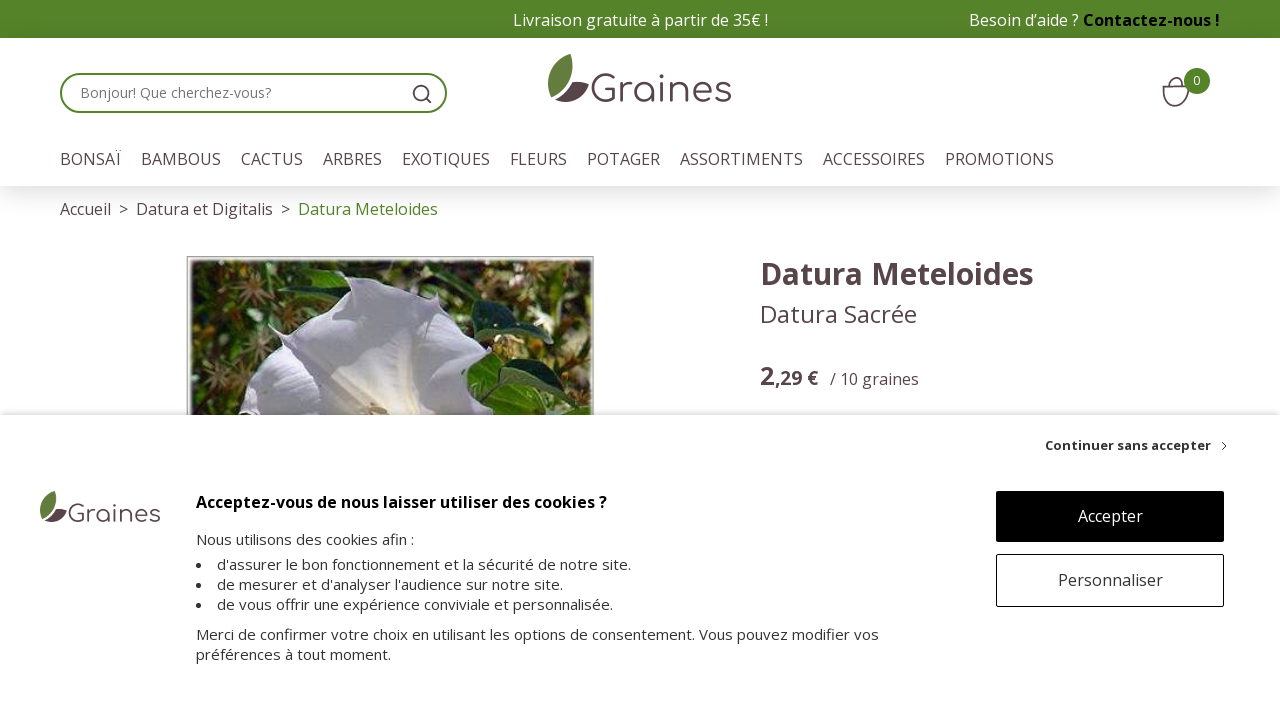

--- FILE ---
content_type: text/html; charset=UTF-8
request_url: https://www.graines.be/ar49-Graines-Datura-Meteloides.html
body_size: 9088
content:
<!DOCTYPE html>
<html lang="fr">
<head>
<meta charset="UTF-8">
<meta name="viewport" content="width=device-width, initial-scale=1.0, shrink-to-fit=no">
<title>Graines Datura Meteloides</title>
	<meta name="description" content="Datura Meteloides : Vente de graines de Datura Meteloides (Datura Sacrée) et autres types de datura et digitalis en ligne.">
<link rel="preconnect" href="https://fonts.googleapis.com">
<link rel="preconnect" href="https://fonts.gstatic.com" crossorigin>
<link rel="dns-prefetch" href="//fonts.googleapis.com">
<link rel="stylesheet" type="text/css" href="style.css" media="screen">
<link type="text/css" href="jq.notify.css" rel="stylesheet">
<script src="tarteaucitron/tarteaucitron.js"></script>
<script src="tarteaucitron/tarteaucitron.init.js"></script>
<script src="tarteaucitron/tarteaucitron.gtag.js"></script>
<script src="jq360.js" defer></script>
<script src="jq.notify.js" defer></script>
<script src="script.js" defer></script>
<script type="application/ld+json">
	{
		"@context": "https://schema.org/",
		"@type": "Product",
		"@id":"https://www.graines.be/ar49-Graines-Datura-Meteloides.html",
		"name": "Graines de Datura Meteloides",
		"url": "https://www.graines.be/ar49-Graines-Datura-Meteloides.html",
		"mpn": "",
		"brand": {
			"@type": "Brand",
			"name": "Graines.be"
		},
		"image": ["https://www.graines.be/photos/Datura-Meteloides.jpg"],
		"description": "Datura meteloides, également nommée, Datura inoxia et La Datura Sacrée, est parfaite pour cultiver en pot, sur le patio ou près de la maison, où son parfum en soirée peut être apprécié. Dans le jardin, cette large plante peut atteindre 3-4 pieds de haut et de diamètre. On la retrouve dans la majorité des déserts du Sud-ouest de l'Amérique. Normallement traitée en tant qu'annuelle, la plante peut également passer l'Hiver à l'intérieur. C'était l'une des plantes des Dieux pour les Aztecs.<br><br>Datura meteloides développe d'énormes fleurs blanches en forme de trompettes. Elles peuvent atteindre 6-8 pouces de long et sont pendantes sur ce petit arbre. La bordure de la fleur est picotée de lavande. Leur fragrance est plaisante tout l'Été. Elles s'ouvrent seulement pour une soirée jusqu'au matin, mais la floraison se poursuit tout au long de l'Été et de l'Automne.<br><br>Les feuilles sont en forme de coeur, d'un grisâtre-vert foncé, elles peuvent atteindre 6-10' de long et 4' en largeur. Les fleurs sont suivies par des fruits épineux qui procurent à la plante son surnom, Pomme Épineuse. Le fruit est une capsule ronde couverte d'épines. Il contient plusieurs semences noires. Retirez le fruit régulièrement pour favoriser la floraison. Toutes les parties de la plante sont poison si ingéré.",
		"sku": "49",
		"offers": {
			"@type": "Offer",
			"priceCurrency": "EUR",
			"price": "2.29",
			"priceValidUntil": "2029-12-31",
			"priceSpecification": {
				"price": "2.29",
				"priceCurrency": "EUR",
				"valueAddedTaxIncluded": "true"},
			"availability": "https://schema.org/InStock",
			"url": "https://www.graines.be/ar49-Graines-Datura-Meteloides.html",
			"seller":{
				"@type":"Organization",
				"name":"Graines",
				"url":"https://www.graines.be"}
		}
	}
</script>
</head>
<body>
<!-- Header -->
<div id="header">
	<div id="header-nav">
		<div class="container-maxwidth">
			<div class="col-12">
				<div class="row">
					<div id="header-lang" class="col-3 lang">
						<!--<span class="option1 option active">FR</span>
						<div class="switch switch-option1">
							<span class="handle"></span>
						</div>
						<span class="option2 option">EN</span>-->
					</div><!-- @whitespace
					--><div id="header-tagline" class="col-6">
						<div><a href="livraison.php">Livraison gratuite à partir de 35€ !</a></div>
					</div><!-- @whitespace
					--><div id="header-info" class="col-3">
						<div>Besoin d’aide ?&nbsp;</div><div><strong><a href="contact.php">Contactez-nous !</a></strong></div>
					</div>
				</div>
			</div>
		</div>
	</div>
	<div id="header-sticky">
		<div id="header-sticky-wrap">
			<div id="header-top">
				<div class="container-maxwidth">
					<div class="col-12">
						<div id="header-search">
							<div id="menu-mobile">
								<div id="menu-icon">
									<span></span>
									<span></span>
									<span></span>
									<span></span>
								</div>
								<div id="nav-mobile">
									<div class="search">
										<form method="post" action="chercher.php">
											<input class="search-query" type="search" value="" placeholder="Rechercher" name="searchtxt" size="15" maxlength="100">
											<button class="search-button" aria-label="search" type="submit">
												<svg xmlns="http://www.w3.org/2000/svg" width="22" height="22" viewBox="0 0 24 24" class="searchicon" aria-hidden="true">
													<g>
														<path fill-rule="evenodd" clip-rule="evenodd" fill="#57454A" d="M4 11a7 7 0 1112.041 4.856 1.01 1.01 0 00-.184.185A7 7 0 014 11zm12.618 7.032a9 9 0 111.414-1.414l3.675 3.675a1 1 0 11-1.414 1.414l-3.675-3.675z"/>
													</g>
												</svg>
											</button>
											<a id="search-close" href="#" aria-label="close">
												<svg xmlns="http://www.w3.org/2000/svg" width="22" height="22" viewBox="10 10 20 20" class="axsvgicon axsvgicon-nav-cross" aria-hidden="true">
													<g>
														<line x1="27.07" y1="12.93" x2="12.93" y2="27.07" fill="none" stroke="#57454A" stroke-linecap="round" stroke-linejoin="round" stroke-width="2"></line> <line x1="27.07" y1="27.07" x2="12.93" y2="12.93" fill="none" stroke="#57454A" stroke-linecap="round" stroke-linejoin="round" stroke-width="2"></line>
													</g>
												</svg>
											</a>
										</form>
									</div>
									<div class="mobile-menu mobile-menu-level1">
										<div class="mobile-menu-list">
											<ul>
												<li>
													<a class="a-menu" href="c1-Graines-Bonsai.html" title="Graines pour bonsaï">Bonsaï</a>
												</li>
												<li>
													<a class="a-menu" href="c13-Graines-Bambous.html" title="Graines de bambous">Bambous</a>
												</li>
												<li>
													<a class="a-menu" href="c7-Graines-Cactus.html" title="Graines de cactus">Cactus</a>
												</li>
												<li>
													<a class="a-menu mobile-nav" href="c9-Graines-Autres-plantes.html" title="Graines d'arbres">Arbres</a>
													<div class="mobile-menu mobile-menu-level2">
														<div class="mobile-menu-header"><button class="mobile-menu-back"></button><!-- @whitespace
														--><span class="mobile-menu-title"><a href="c9-Graines-Autres-plantes.html" title="Graines d'arbres">Graines d'arbres</a></span></div>
														<div class="mobile-menu-list">
															<div>
																<ul>
																	<li>
																		<a class="a-menu" href="c2-Graines-Palmiers-et-arbustes.html" title="Palmiers">Palmiers</a>
																	</li>
																	<li>
																		<a class="a-menu" href="c3-Graines-Bananiers.html" title="Bananiers">Bananiers</a>
																	</li>
																	<li>
																		<a class="a-menu" href="c12-Graines-Yucca.html" title="Yuccas et Agaves">Yuccas et Agaves</a>
																	</li>
																	<li>
																		<a class="a-menu" href="c9-Graines-Autres-plantes.html" title="Autres arbres">Autres arbres</a>
																	</li>
																</ul>
															</div>
														</div>
													</div>
												</li>
												<li>
													<a class="a-menu mobile-nav" href="c5-Graines-Plantes-exotiques.html" title="Graines exotiques">Exotiques</a>
													<div class="mobile-menu mobile-menu-level2">
														<div class="mobile-menu-header"><button class="mobile-menu-back"></button><!-- @whitespace
														--><span class="mobile-menu-title"><a href="c5-Graines-Plantes-exotiques.html" title="Graines exotiques">Graines exotiques</a></span></div>
														<div class="mobile-menu-list">
															<div>
																<ul>
																	<li>
																		<a class="a-menu" href="c8-Graines-Datura-et-Digitalis.html" title="Datura et digitalis">Datura et digitalis</a>
																	</li>
																	<li>
																		<a class="a-menu" href="c5-Graines-Plantes-exotiques.html" title="Variétés exotiques">Variétés exotiques</a>
																	</li>
																</ul>
															</div>
														</div>
													</div>
												</li>
												<li>
													<a class="a-menu mobile-nav" href="c15-Graines-Fleurs.html" title="Graines de fleurs">Fleurs</a>
													<div class="mobile-menu mobile-menu-level2">
														<div class="mobile-menu-header"><button class="mobile-menu-back"></button><!-- @whitespace
														--><span class="mobile-menu-title"><a href="c15-Graines-Fleurs.html" title="Graines de fleurs">Graines de fleurs</a></span></div>
														<div class="mobile-menu-list">
															<div>
																<ul>
																	<li>
																		<a class="a-menu" href="c15-Graines-Fleurs.html" title="Graines de fleurs">Toutes les graines de fleurs</a>
																	</li>
																	<li>
																		<a class="a-menu" href="c15-Graines-Fleurs.html?f=150001" title="Graines de fleurs biologiques">Graines de fleurs Biologiques</a>
																	</li>
																</ul>
															</div>
															<div>
																<span class="menu-list-title">Propriété</span>
																<ul>
																	<li>
																		<a class="a-menu-list" href="c15-Graines-Fleurs.html?f=150101" title="Graines de fleurs annuelles">Annuelle</a>
																	</li>
																	<li>
																		<a class="a-menu-list" href="c15-Graines-Fleurs.html?f=150102" title="Graines de fleurs bisannuelle">Bisannuelle</a>
																	</li>
																	<li>
																		<a class="a-menu-list" href="c15-Graines-Fleurs.html?f=150103" title="Graines de fleurs vivaces">Vivace</a>
																	</li>
																	<li>
																		<a class="a-menu-list" href="c15-Graines-Fleurs.html?f=150104" title="Graines de fleurs comestibles">Comestible</a>
																	</li>
																	<li>
																		<a class="a-menu-list" href="c15-Graines-Fleurs.html?f=150105" title="Graines de fleurs à couper">Fleur à couper</a>
																	</li>
																	<li>
																		<a class="a-menu-list" href="c15-Graines-Fleurs.html?f=150106" title="Graines de fleurs pour balcon">Fleur pour balcon</a>
																	</li>
																	<li>
																		<a class="a-menu-list" href="c15-Graines-Fleurs.html?f=150107" title="Graines de fleurs pour prairie fleurie">Prairie fleurie</a>
																	</li>
																	<li>
																		<a class="a-menu-list" href="c15-Graines-Fleurs.html?f=150108" title="Graines de fleurs parfumées">Parfumée</a>
																	</li>
																	<li>
																		<a class="a-menu-list" href="c15-Graines-Fleurs.html?f=150109" title="Graines de fleurs mellifères">Mellifère</a>
																	</li>
																	<li>
																		<a class="a-menu-list" href="c15-Graines-Fleurs.html?f=150110" title="Graines de fleurs médicinales">Médicinale</a>
																	</li>
																	<li>
																		<a class="a-menu-list" href="c15-Graines-Fleurs.html?f=150111" title="Graines de fleurs utiles au potager">Utile au potager</a>
																	</li>
																</ul>
															</div>
															<div>
																<span class="menu-list-title">Couleur</span>
																<ul>
																	<li>
																		<a class="a-menu-list" href="c15-Graines-Fleurs.html?f=150201" title="Graines de fleurs blanches">Blanc</a>
																	</li>
																	<li>
																		<a class="a-menu-list" href="c15-Graines-Fleurs.html?f=150202" title="Graines de fleurs bleues, violettes">Bleu / Violet</a>
																	</li>
																	<li>
																		<a class="a-menu-list" href="c15-Graines-Fleurs.html?f=150203" title="Graines de fleurs jaunes, oranges">Jaune / Orange</a>
																	</li>
																	<li>
																		<a class="a-menu-list" href="c15-Graines-Fleurs.html?f=150204" title="Graines de fleurs roses, rouges">Rose / Rouge</a>
																	</li>
																	<li>
																		<a class="a-menu-list" href="c15-Graines-Fleurs.html?f=150205" title="Graines de fleurs en mélange de couleurs">Mélange de couleurs</a>
																	</li>
																</ul>
															</div>
														</div>
													</div>
												</li>
												<li>
													<a class="a-menu mobile-nav" href="c16-Graines-Legumes.html" title="Graines de légumes et d'aromates">Légumes et aromates</a>
													<div class="mobile-menu mobile-menu-level2">
														<div class="mobile-menu-header"><button class="mobile-menu-back"></button><!-- @whitespace
														--><span class="mobile-menu-title"><a href="c16-Graines-Legumes.html" title="Graines de légumes et d'aromates">Graines de légumes et d'aromates</a></span></div>
														<div class="mobile-menu-list">
															<div>
																<ul>
																	<li>
																		<a class="a-menu" href="c16-Graines-Legumes.html" title="Graines de légumes et d'aromates">Toutes les semences potagères</a>
																	</li>
																	<li>
																		<a class="a-menu" href="c16-Graines-Legumes.html?f=160001" title="Graines de légumes biologiques">Semences potagères biologiques</a>
																	</li>
																</ul>
															</div>
															<div>
																<span class="menu-list-title">Genre</span>
																<ul>
																	<li>
																		<a class="a-menu-list" href="c16-Graines-Legumes.html?f=160101" title="Graines de tomates">Tomate</a>
																	</li>
																	<li>
																		<a class="a-menu-list" href="c16-Graines-Legumes.html?f=160102" title="Graines de poivrons et piments">Poivron et piment</a>
																	</li>
																	<li>
																		<a class="a-menu-list" href="c16-Graines-Legumes.html?f=160103" title="Graines de salades">Salade</a>
																	</li>
																	<li>
																		<a class="a-menu-list" href="c16-Graines-Legumes.html?f=160104" title="Graines d'épinard et poirée">Epinard et poirée</a>
																	</li>
																	<li>
																		<a class="a-menu-list" href="c16-Graines-Legumes.html?f=160105" title="Graines de carottes">Carotte</a>
																	</li>
																	<li>
																		<a class="a-menu-list" href="c16-Graines-Legumes.html?f=160106" title="Graines de haricots et pois">Haricot et pois</a>
																	</li>
																	<li>
																		<a class="a-menu-list" href="c16-Graines-Legumes.html?f=160107" title="Graines de choux">Chou</a>
																	</li>
																	<li>
																		<a class="a-menu-list" href="c16-Graines-Legumes.html?f=160108" title="Graines de courges et courgettes">Courge et courgette</a>
																	</li>
																	<li>
																		<a class="a-menu-list" href="c16-Graines-Legumes.html?f=160109" title="Graines de concombres et cornichons">Concombre et cornichon</a>
																	</li>
																	<li>
																		<a class="a-menu-list" href="c14-Graines-Aromates.html" title="Graines de plantes aromatiques et médicinales">Aromatique et médicinale</a>
																	</li>
																	<li>
																		<a class="a-menu-list" href="c16-Graines-Legumes.html?f=160111" title="Graines de fruits">Fruit</a>
																	</li>
																</ul>
															</div>
															<div>
																<span class="menu-list-title">Type</span>
																<ul>
																	<li>
																		<a class="a-menu-list" href="c16-Graines-Legumes.html?f=160201" title="Graines de légumes feuilles">Légume feuille</a>
																	</li>
																	<li>
																		<a class="a-menu-list" href="c16-Graines-Legumes.html?f=160202" title="Graines de légumes fruits">Légume fruit</a>
																	</li>
																	<li>
																		<a class="a-menu-list" href="c16-Graines-Legumes.html?f=160203" title="Graines de légumes racines">Légume racine</a>
																	</li>
																	<li>
																		<a class="a-menu-list" href="c16-Graines-Legumes.html?f=160204" title="Graines de légumes à grains et gousses">Légume à grains - gousses</a>
																	</li>
																	<li>
																		<a class="a-menu-list" href="c16-Graines-Legumes.html?f=160205" title="Graines de légumes à bulbes">Légume à bulbe</a>
																	</li>
																</ul>
															</div>
														</div>
													</div>
												</li>
												<li>
													<a class="a-menu" href="c99-Graines-Assortiment.html" title="Assortiments de graines">Assortiments</a>
												</li>
												<li>
													<a class="a-menu" href="c100-Accessoires.html" title="Accessoires pour semis">Accessoires</a>
												</li>
												<li>
													<a class="a-menu" href="c200-Promotions.html" title="Promotions">Promotions</a>
												</li>
											</ul>
										</div>
									</div>
									<div class="lang">
										<!--<span class="option1 option active">FR</span>
										<div class="switch switch-option1">
										<span class="handle"></span>
										</div>
										<span class="option2 option">EN</span>-->
									</div>
								</div>
								<div class="phoneMask"></div>
							</div><!-- @whitespace
							--><div class="search">
								<form method="post" action="chercher.php">
									<input class= "search-query" type="search" value="" placeholder="Bonjour! Que cherchez-vous?" name="searchtxt" size="15" maxlength="100">
									<button class="search-button" aria-label="search" type="submit">
										<svg xmlns="http://www.w3.org/2000/svg" width="22" height="22" viewBox="0 0 24 24" class="searchicon" aria-hidden="true">
											<g>
												<path fill-rule="evenodd" clip-rule="evenodd" fill="#57454A" d="M4 11a7 7 0 1112.041 4.856 1.01 1.01 0 00-.184.185A7 7 0 014 11zm12.618 7.032a9 9 0 111.414-1.414l3.675 3.675a1 1 0 11-1.414 1.414l-3.675-3.675z"/>
											</g>
										</svg>
									</button>
								</form>
								<div id="search-icon">
									<svg xmlns="http://www.w3.org/2000/svg" width="22" height="22" viewBox="2 2 22 22" class="searchicon" aria-hidden="true">
										<g>
											<path fill-rule="evenodd" clip-rule="evenodd" fill="#57454A" d="M4 11a7 7 0 1112.041 4.856 1.01 1.01 0 00-.184.185A7 7 0 014 11zm12.618 7.032a9 9 0 111.414-1.414l3.675 3.675a1 1 0 11-1.414 1.414l-3.675-3.675z"/>
										</g>
									</svg>
								</div>
							</div>
						</div><!-- @whitespace
						--><div id="header-logo">
							<a id="logo" href="/" title="Graines.be"><img src="images/logo.png" alt="Graines.be"></a>
						</div><!-- @whitespace
						--><div id="header-right">
							<div class="blockcart">
								<a class="ShoppingCart" href="command.php">
									<svg xmlns="http://www.w3.org/2000/svg" aria-hidden="true" viewBox="14 7 14 37">
										<path fill="none" stroke="#57454A" stroke-width="2" stroke-linecap="round" stroke-linejoin="round" fill-rule="evenodd" d="M5.67,18.46 c -3.3197087,29.13499 27.556447,29.196602 29,-0.22 l -0.2,-0.26 c -9.27,-0.56 -21.34,0.44 -29.24,0Z"></path>
										<path d="M11.9,17.68c-.29-10.47,15.9-15.09,15-.11" fill="none" stroke="#57454A" stroke-width="2" stroke-linecap="round" stroke-linejoin="round" fill-rule="evenodd"></path>
									</svg>
									<span id="cartQty">0</span>
								</a>
							</div>
							<!-- Mini cart -->
							<div class="mini-cart">
																<div class="mini-cart-content">
										<div class="cart-recently-added">
																					</div>
										<div class="cart-summary">
											<table>
												<tbody>
													<tr class="quantity">
														<th>
															<strong class="totalQty">0</strong>
															<span> articles</span>
														</th>
													<td class="totalProducts">0,00&nbsp;€</td>
													</tr>
																										<tr class="total">
														<th>Total</th>
														<td class="totalPrice">0,00&nbsp;€</td>
													</tr>
												</tbody>
											</table>
											<a class="btn" href="command.php">Voir le panier</a>
										</div>
									</div>
							</div>
						</div>
					</div>
				</div>
			</div>
			<div id="header-menu">
				<div class="container-maxwidth">
					<div class="col-12">
						<ul id="menu">
							<li class="li-niveau1 sub">
								<div class="svg-image-menu">
									<svg xmlns="http://www.w3.org/2000/svg" height="18" viewBox="0 0 1792 800" width="18">
									<path d="M1408 1216q0 26-19 45t-45 19h-896q-26 0-45-19t-19-45 19-45l448-448q19-19 45-19t45 19l448 448q19 19 19 45z"></path>
									</svg>
								</div>
								<a class="a-niveau1" href="c1-Graines-Bonsai.html" title="Graines pour bonsaï">Bonsaï</a>
								<div class="menu-sub">
									<table class="menu-table">
										<tbody>
											<tr>
												<td>
													<span class="menu-title" data-href="YzEtR3JhaW5lcy1Cb25zYWkuaHRtbA==" title="Graines pour bonsaï">Toutes les graines pour bonsaï</span>
												</td>
												<!--<td>
													<span class="menu-title">Genre</span>
													<ul class="menu-elements">
														<li>
															<span data-href="" title="Graines d'Acer">Acer</span>
														</li>
														<li>
															<span data-href="" title="Graines de ficus">Ficus</span>
														</li>
														<li>
															<span data-href="" title="Graines de juniperus">Juniperus</span>
														</li>
														<li>
															<span data-href="" title="Graines de pinus">Pinus</span>
														</li>
													</ul>
												</td>
												<td>
													<span class="menu-title">Type</span>
													<ul class="menu-elements">
														<li>
															<span data-href="" title="Graines de conifères">Conifères</span>
														</li>
														<li>
															<span data-href="" title="Graines de feuillus">Feuillus</span>
														</li>
													</ul>
												</td>
												<td>
													<span class="menu-title">Propriété</span>
													<ul class="menu-elements">
														<li>
															<span data-href="" title="Persistant">Persistant</span>
														</li>
														<li>
															<span data-href="" title="Caduc">Caduc</span>
														</li>
														<li>
															<span data-href="" title="A fleures">A fleurs</span>
														</li>
													</ul>
												</td>-->
												<td class="menu-image">
													<img src="/photos/Pinus-Densiflora.jpg" fetchpriority="low" loading="lazy" alt="Bonsaï">
												</td>
											</tr>
										</tbody>
									</table>
								</div>
							</li><!-- @whitespace
							--><li class="li-niveau1 sub">
								<div class="svg-image-menu">
									<svg xmlns="http://www.w3.org/2000/svg" height="18" viewBox="0 0 1792 800" width="18">
									<path d="M1408 1216q0 26-19 45t-45 19h-896q-26 0-45-19t-19-45 19-45l448-448q19-19 45-19t45 19l448 448q19 19 19 45z"></path>
									</svg>
								</div>
								<a class="a-niveau1" href="c13-Graines-Bambous.html" title="Graines de bambous">Bambous</a>
								<div class="menu-sub">
									<table class="menu-table">
										<tbody>
											<tr>
												<td>
													<span class="menu-title" data-href="YzEzLUdyYWluZXMtQmFtYm91cy5odG1s" title="Graines de bambous">Toutes les graines de bambous</span>
												</td>
												<td class="menu-image">
													<img src="/photos/Bambusa-Arundinacea.jpg" fetchpriority="low" loading="lazy" alt="Bambous">
												</td>
											</tr>
										</tbody>
									</table>
								</div>
							</li><!-- @whitespace
							--><li class="li-niveau1 sub">
								<div class="svg-image-menu">
									<svg xmlns="http://www.w3.org/2000/svg" height="18" viewBox="0 0 1792 800" width="18">
									<path d="M1408 1216q0 26-19 45t-45 19h-896q-26 0-45-19t-19-45 19-45l448-448q19-19 45-19t45 19l448 448q19 19 19 45z"></path>
									</svg>
								</div>
								<a class="a-niveau1" href="c7-Graines-Cactus.html" title="Graines de cactus">Cactus</a>
								<div class="menu-sub">
									<table class="menu-table">
										<tbody>
											<tr>
												<td>
													<span class="menu-title" data-href="YzctR3JhaW5lcy1DYWN0dXMuaHRtbA==" title="Graines de cactus">Toutes les graines de cactus</span>
												</td>
												<td class="menu-image">
													<img src="/photos/Cactus-Mix.jpg" fetchpriority="low" loading="lazy" alt="Cactus">
												</td>
											</tr>
										</tbody>
									</table>
								</div>
							</li><!-- @whitespace
							--><li class="li-niveau1 sub">
								<div class="svg-image-menu">
									<svg xmlns="http://www.w3.org/2000/svg" height="18" viewBox="0 0 1792 800" width="18">
									<path d="M1408 1216q0 26-19 45t-45 19h-896q-26 0-45-19t-19-45 19-45l448-448q19-19 45-19t45 19l448 448q19 19 19 45z"></path>
									</svg>
								</div>
								<a class="a-niveau1" href="c9-Graines-Autres-plantes.html" title="Graines d'arbres">Arbres</a>
								<div class="menu-sub">
									<table class="menu-table">
										<tbody>
											<tr>
												<td>
													<span class="menu-title" data-href="YzktR3JhaW5lcy1BdXRyZXMtUGxhbnRlcy5odG1s" title="Graines d'arbres">Toutes les graines d'arbres</span>
												</td>
												<td>
													<!--<span class="menu-title">Type</span>-->
													<ul class="menu-elements">
														<li>
															<a href="c2-Graines-Palmiers-et-arbustes.html" title="Palmiers">Palmiers</a>
														</li>
														<li>
															<a href="c3-Graines-Bananiers.html" title="Bananiers">Bananiers</a>
														</li>
														<li>
															<a href="c12-Graines-Yucca.html" title="Yuccas et Agaves">Yuccas et Agaves</a>
														</li>
														<li>
															<a href="c9-Graines-Autres-plantes.html" title="Autres arbres">Autres arbres</a>
														</li>
														<!--<li>
															<span data-href="YzItR3JhaW5lcy1QYWxtaWVycy1ldC1hcmJ1c3Rlcy5odG1s" title="Palmiers">Palmiers</span>
														</li>
														<li>
															<span data-href="YzMtR3JhaW5lcy1CYW5hbmllcnMuaHRtbA==" title="Bananiers">Bananiers</span>
														</li>
														<li>
															<span data-href="YzEyLUdyYWluZXMtWXVjY2EuaHRtbA==" title="Yuccas et Agaves">Yuccas et Agaves</span>
														</li>
														<li>
															<span data-href="YzktR3JhaW5lcy1BdXRyZXMtcGxhbnRlcy5odG1s" title="Autres arbres">Autres arbres</span>
														</li>-->
													</ul>
												</td>
												<!--<td>
													<span class="menu-title">Genre</span>
													<ul class="menu-elements">
														<li>
															<span data-href="" title="">Heliconia</span>
														</li>
														<li>
															<span data-href="" title="">Musa</span>
														</li>
														<li>
															<span data-href="" title="">Agaves</span>
														</li>
														<li>
															<span data-href="" title="">Accacia</span>
														</li>
														<li>
															<span data-href="" title="">Paulownia</span>
														</li>
														<li>
															<span data-href="" title="">Adansonia (Baobab)</span>
														</li>
													</ul>
												</td>
												<td>
													<span class="menu-title">Propriété</span>
													<ul class="menu-elements">
														<li>
															<span data-href="" title="">Résistant au gel</span>
														</li>
														<li>
															<span data-href="" title="">Plante d'intérieur</span>
														</li>
													</ul>
												</td>-->
												<td class="menu-image">
													<img src="/photos/Adansonia-Digitata.jpg" fetchpriority="low" loading="lazy" alt="Arbres">
												</td>
											</tr>
										</tbody>
									</table>
								</div>
							</li><!-- @whitespace
							--><li class="li-niveau1 sub">
								<div class="svg-image-menu">
									<svg xmlns="http://www.w3.org/2000/svg" height="18" viewBox="0 0 1792 800" width="18">
									<path d="M1408 1216q0 26-19 45t-45 19h-896q-26 0-45-19t-19-45 19-45l448-448q19-19 45-19t45 19l448 448q19 19 19 45z"></path>
									</svg>
								</div>
								<a class="a-niveau1" href="c5-Graines-Plantes-exotiques.html" title="Graines exotiques">Exotiques</a>
								<div class="menu-sub">
									<table class="menu-table">
										<tbody>
											<tr>
												<td>
													<span class="menu-title" data-href="YzUtR3JhaW5lcy1QbGFudGVzLUV4b3RpcXVlcy5odG1s" title="Graines de plantes exotiques">Toutes les graines de plantes exotiques</span>
												<td>
													<!--<span class="menu-title" data-href="YzgtR3JhaW5lcy1EYXR1cmEtZXQtRGlnaXRhbGlzLmh0bWw=" title="Graines de datura et de digitalis">Graines de datura et de digitalis</span>-->
													<ul class="menu-elements">
														<li>
															<span data-href="YzgtR3JhaW5lcy1EYXR1cmEtZXQtRGlnaXRhbGlzLmh0bWw=" title="Datura et digitalis">Datura et digitalis</span>
														</li>
														<li>
															<span data-href="YzUtR3JhaW5lcy1QbGFudGVzLWV4b3RpcXVlcy5odG1s" title="Variétés exotiques">Variétés exotiques</span>
														</li>
													</ul>
												</td>
												<!--<td>
													<span class="menu-title" data-href="YzUtR3JhaW5lcy1QbGFudGVzLUV4b3RpcXVlcy5odG1s" title="Graines de plantes exotiques">Autres variétés exotiques</span>
													<ul class="menu-elements">
														<li>
															<span data-href="" title="">Hibiscus</span>
														</li>
														<li>
															<span data-href="" title="">Strelitzia</span>
														</li>
													</ul>
												</td>-->
												<td class="menu-image">
													<img src="/photos/Strelitzia-Reginae.jpg" fetchpriority="low" loading="lazy" alt="Exotique">
												</td>
											</tr>
										</tbody>
									</table>
								</div>
							</li><!-- @whitespace
							--><li class="li-niveau1 sub">
								<div class="svg-image-menu">
									<svg xmlns="http://www.w3.org/2000/svg" height="18" viewBox="0 0 1792 800" width="18">
									<path d="M1408 1216q0 26-19 45t-45 19h-896q-26 0-45-19t-19-45 19-45l448-448q19-19 45-19t45 19l448 448q19 19 19 45z"></path>
									</svg>
								</div>
								<a class="a-niveau1" href="c15-Graines-Fleurs.html" title="Graines de fleurs">Fleurs</a>
								<div class="menu-sub">
									<table class="menu-table">
										<tbody>
											<tr>
												<td>
													<span class="menu-title">Toutes les graines de fleurs</span>
													<ul class="menu-elements">
														<li>
															<span data-href="YzE1LUdyYWluZXMtRmxldXJzLmh0bWw=" title="Graines de fleurs">Voir tout</span>
														</li>
													</ul>
													<span class="menu-title">Graines de fleurs Biologiques</span>
													<ul class="menu-elements">
														<li>
															<span data-href="YzE1LUdyYWluZXMtRmxldXJzLmh0bWw/Zj0xNTAwMDE=" title="Graines de fleurs Biologiques">Voir tout</span>
														</li>
													</ul>
												</td>
												<td>
													<span class="menu-title">Propriété</span>
													<ul class="menu-elements">
														<li>
															<span data-href="YzE1LUdyYWluZXMtRmxldXJzLmh0bWw/Zj0xNTAxMDE=" title="Graines de fleurs annuelles">Annuelle</span>
														</li>
														<li>
															<span data-href="YzE1LUdyYWluZXMtRmxldXJzLmh0bWw/Zj0xNTAxMDI=" title="Graines de fleurs bisannuelle">Bisannuelle</span>
														</li>
														<li>
															<span data-href="YzE1LUdyYWluZXMtRmxldXJzLmh0bWw/Zj0xNTAxMDM=" title="Graines de fleurs vivaces">Vivace</span>
														</li>
														<li>
															<span data-href="YzE1LUdyYWluZXMtRmxldXJzLmh0bWw/Zj0xNTAxMDQ=" title="Graines de fleurs comestibles">Comestible</span>
														</li>
														<li>
															<span data-href="YzE1LUdyYWluZXMtRmxldXJzLmh0bWw/Zj0xNTAxMDU=" title="Graines de fleurs à couper">Fleur à couper</span>
														</li>
														<li>
															<span data-href="YzE1LUdyYWluZXMtRmxldXJzLmh0bWw/Zj0xNTAxMDY=" title="Graines de fleurs pour balcon">Fleur pour balcon</span>
														</li>
														<li>
															<span data-href="YzE1LUdyYWluZXMtRmxldXJzLmh0bWw/Zj0xNTAxMDc=" title="Graines de fleurs pour prairie fleurie">Prairie fleurie</span>
														</li>
														<li>
															<span data-href="YzE1LUdyYWluZXMtRmxldXJzLmh0bWw/Zj0xNTAxMDg=" title="Graines de fleurs parfumées">Parfumée</span>
														</li>
														<li>
															<span data-href="YzE1LUdyYWluZXMtRmxldXJzLmh0bWw/Zj0xNTAxMDk=" title="Graines de fleurs mellifères">Mellifère</span>
														</li>
														<li>
															<span data-href="YzE1LUdyYWluZXMtRmxldXJzLmh0bWw/Zj0xNTAxMTA=" title="Graines de fleurs médicinales">Médicinale</span>
														</li>
														<li>
															<span data-href="YzE1LUdyYWluZXMtRmxldXJzLmh0bWw/Zj0xNTAxMTE=" title="Graines de fleurs utiles au potager">Utile au potager</span>
														</li>
													</ul>
												</td>
												<td>
													<span class="menu-title">Couleur</span>
													<ul class="menu-elements">
														<li>
															<span data-href="YzE1LUdyYWluZXMtRmxldXJzLmh0bWw/Zj0xNTAyMDE=" title="Graines de fleurs blanches">Blanc</span>
														</li>
														<li>
															<span data-href="YzE1LUdyYWluZXMtRmxldXJzLmh0bWw/Zj0xNTAyMDI=" title="Graines de fleurs bleues, violettes">Bleu / Violet</span>
														</li>
														<li>
															<span data-href="YzE1LUdyYWluZXMtRmxldXJzLmh0bWw/Zj0xNTAyMDM=" title="Graines de fleurs jaunes, oranges">Jaune / Orange</span>
														</li>
														<li>
															<span data-href="YzE1LUdyYWluZXMtRmxldXJzLmh0bWw/Zj0xNTAyMDQ=" title="Graines de fleurs roses, rouges">Rose / Rouge</span>
														</li>
														<li>
															<span data-href="YzE1LUdyYWluZXMtRmxldXJzLmh0bWw/Zj0xNTAyMDU=" title="Graines de fleurs en mélange de couleurs">Mélange de couleurs</span>
														</li>
													</ul>
												</td>
												<td class="menu-image">
													<img src="/photos/Echinacee-Pourpre.jpg" fetchpriority="low" loading="lazy" alt="Fleurs">
												</td>
											</tr>
										</tbody>
									</table>
								</div>
							</li><!-- @whitespace
							--><li class="li-niveau1 sub">
								<div class="svg-image-menu">
									<svg xmlns="http://www.w3.org/2000/svg" height="18" viewBox="0 0 1792 800" width="18">
									<path d="M1408 1216q0 26-19 45t-45 19h-896q-26 0-45-19t-19-45 19-45l448-448q19-19 45-19t45 19l448 448q19 19 19 45z"></path>
									</svg>
								</div>
								<a class="a-niveau1" href="c16-Graines-Legumes.html" title="Graines d'aromates et de légumes">Potager</a>
								<div class="menu-sub">
									<table class="menu-table">
										<tbody>
											<tr>
												<td>
													<span class="menu-title">Toutes les semences potagères</span>
													<ul class="menu-elements">
														<li>
															<span data-href="YzE2LUdyYWluZXMtTGVndW1lcy5odG1s" title="Graines d'aromates et de légumes">Voir tout</span>
														</li>
													</ul>
													<span class="menu-title">Semences potagères biologiques</span>
													<ul class="menu-elements">
														<li>
															<span data-href="YzE2LUdyYWluZXMtTGVndW1lcy5odG1sP2Y9MTYwMDAx" title="Graines de légumes biologiques">Voir tout</span>
														</li>
													</ul>
												</td>
												<td>
													<span class="menu-title">Genre</span>
													<ul class="menu-elements">
														<li>
															<span data-href="YzE2LUdyYWluZXMtTGVndW1lcy5odG1sP2Y9MTYwMTAx" title="Graines de tomates">Tomate</span>
														</li>
														<li>
															<span data-href="YzE2LUdyYWluZXMtTGVndW1lcy5odG1sP2Y9MTYwMTAy" title="Graines de poivrons et piments">Poivron et piment</span>
														</li>
														<li>
															<span data-href="YzE2LUdyYWluZXMtTGVndW1lcy5odG1sP2Y9MTYwMTAz" title="Graines de salades">Salade</span>
														</li>
														<li>
															<span data-href="YzE2LUdyYWluZXMtTGVndW1lcy5odG1sP2Y9MTYwMTA0" title="Graines d'épinard et poirée">Epinard et poirée</span>
														</li>
														<li>
															<span data-href="YzE2LUdyYWluZXMtTGVndW1lcy5odG1sP2Y9MTYwMTA1" title="Graines de carottes">Carotte</span>
														</li>
														<li>
															<span data-href="YzE2LUdyYWluZXMtTGVndW1lcy5odG1sP2Y9MTYwMTA2" title="Graines de haricots et pois">Haricot et pois</span>
														</li>
														<li>
															<span data-href="YzE2LUdyYWluZXMtTGVndW1lcy5odG1sP2Y9MTYwMTA3" title="Graines de choux">Chou</span>
														</li>
														<li>
															<span data-href="YzE2LUdyYWluZXMtTGVndW1lcy5odG1sP2Y9MTYwMTA4" title="Graines de courges et courgettes">Courge et courgette</span>
														</li>
														<li>
															<span data-href="YzE2LUdyYWluZXMtTGVndW1lcy5odG1sP2Y9MTYwMTA5" title="Graines de concombres et cornichons">Concombre et cornichon</span>
														</li>
														<li>
															<span data-href="YzE0LUdyYWluZXMtQXJvbWF0ZXMuaHRtbA==" title="Graines de plantes aromatiques et médicinales">Aromatique et médicinale</span>
														</li>
														<li>
															<span data-href="YzE2LUdyYWluZXMtTGVndW1lcy5odG1sP2Y9MTYwMTEx" title="Graines de fruits">Fruit</span>
														</li>
													</ul>
												</td>
												<td>
													<span class="menu-title">Type</span>
													<ul class="menu-elements">
														<li>
															<span data-href="YzE2LUdyYWluZXMtTGVndW1lcy5odG1sP2Y9MTYwMjAx" title="Graines de légumes feuilles">Légume feuille</span>
														</li>
														<li>
															<span data-href="YzE2LUdyYWluZXMtTGVndW1lcy5odG1sP2Y9MTYwMjAy" title="Graines de légumes fruits">Légume fruit</span>
														</li>
														<li>
															<span data-href="YzE2LUdyYWluZXMtTGVndW1lcy5odG1sP2Y9MTYwMjAz" title="Graines de légumes racines">Légume racine</span>
														</li>
														<li>
															<span data-href="YzE2LUdyYWluZXMtTGVndW1lcy5odG1sP2Y9MTYwMjA0" title="Graines de légumes à grains et gousses">Légume à grains - gousses</span>
														</li>
														<li>
															<span data-href="YzE2LUdyYWluZXMtTGVndW1lcy5odG1sP2Y9MTYwMjA1" title="Graines de légumes à bulbes">Légume à bulbe</span>
														</li>
													</ul>
												</td>
												<!--<td>
													<span class="menu-title">Propriété</span>
													<ul class="menu-elements">
														<li>
															<span data-href="" title="">Médicinale</span>
														</li>
														<li>
															<span data-href="" title="">Ornementale</span>
														</li>
														<li>
															<span data-href="" title="">Vivace</span>
														</li>
													</ul>
												</td>-->
												<td class="menu-image">
													<img src="/photos/Carotte-Rainbow-F1.jpg" fetchpriority="low" loading="lazy" alt="Légumes">
												</td>
											</tr>
										</tbody>
									</table>
								</div>
							</li><!-- @whitespace
							--><li class="li-niveau1 sub">
								<div class="svg-image-menu">
									<svg xmlns="http://www.w3.org/2000/svg" height="18" viewBox="0 0 1792 800" width="18">
									<path d="M1408 1216q0 26-19 45t-45 19h-896q-26 0-45-19t-19-45 19-45l448-448q19-19 45-19t45 19l448 448q19 19 19 45z"></path>
									</svg>
								</div>
								<a class="a-niveau1" href="c99-Graines-Assortiment.html" title="Assortiments de graines">Assortiments</a>
								<div class="menu-sub">
									<table class="menu-table">
										<tbody>
											<tr>
												<td>
													<span class="menu-title" data-href="Yzk5LUdyYWluZXMtQXNzb3J0aW1lbnQuaHRtbA==" title="Assortiments de graines">Tous les assortiments de graines</span>
												</td>
											</tr>
										</tbody>
									</table>
								</div>
							</li><!-- @whitespace
							--><li class="li-niveau1 sub">
								<div class="svg-image-menu">
									<svg xmlns="http://www.w3.org/2000/svg" height="18" viewBox="0 0 1792 800" width="18">
									<path d="M1408 1216q0 26-19 45t-45 19h-896q-26 0-45-19t-19-45 19-45l448-448q19-19 45-19t45 19l448 448q19 19 19 45z"></path>
									</svg>
								</div>
								<a class="a-niveau1" href="c100-Accessoires.html" title="Accessoires pour semis">Accessoires</a>
								<div class="menu-sub">
									<table class="menu-table">
										<tbody>
											<tr>
												<td>
													<span class="menu-title" data-href="YzEwMC1BY2Nlc3NvaXJlcy5odG1s" title="Accessoires pour semis">Tous les accessoires pour semis</span>
												</td>
												<td class="menu-image">
													<img src="/photos/Pots-biodegradables-carres.jpg" fetchpriority="low" loading="lazy" alt="Accessoires pour semis">
												</td>
											</tr>
										</tbody>
									</table>
								</div>
							</li><!-- @whitespace
							--><li class="li-niveau1 sub">
								<div class="svg-image-menu">
									<svg xmlns="http://www.w3.org/2000/svg" height="18" viewBox="0 0 1792 800" width="18">
									<path d="M1408 1216q0 26-19 45t-45 19h-896q-26 0-45-19t-19-45 19-45l448-448q19-19 45-19t45 19l448 448q19 19 19 45z"></path>
									</svg>
								</div>
								<a class="a-niveau1" href="c200-Promotions.html" title="Promotions">Promotions</a>
								<div class="menu-sub">
									<table class="menu-table">
										<tbody>
											<tr>
												<td>
													<span class="menu-title" data-href="YzIwMC1Qcm9tb3Rpb25zLmh0bWw=" title="Promotions">Toutes les promotions</span>
												</td>
											</tr>
										</tbody>
									</table>
								</div>
							</li>
						</ul>
					</div>
				</div>
			</div>
		</div>
	</div>
	<div id="notification">
		<div class="notification-content">
			<div class="notification-header">
				<div class="notification-title"></div>
				<button type="button">
					<svg xmlns="http://www.w3.org/2000/svg" viewBox="0 0 40 40" class="axsvgicon axsvgicon-nav-cross" aria-hidden="true"> <g> <line x1="27.07" y1="12.93" x2="12.93" y2="27.07" fill="none" stroke="#786055" stroke-linecap="round" stroke-linejoin="round" stroke-width="2"></line> <line x1="27.07" y1="27.07" x2="12.93" y2="12.93" fill="none" stroke="#786055" stroke-linecap="round" stroke-linejoin="round" stroke-width="2"></line> </g></svg>
				</button>
			</div>
			<div class="notification-body"></div>
		</div>
	</div>
</div><!-- Wrapper -->
<div id="wrapper">
	<!-- Breadcrump -->
	<script type="application/ld+json">
	{
	  "@context": "https://schema.org",
	  "@type": "BreadcrumbList",
	  "itemListElement": [{
		"@type": "ListItem",
		"position": 1,
		"name": "Accueil",
		"item": "https://www.graines.be/index.php"
	  },{
		"@type": "ListItem",
		"position": 2,
		"name": "Datura et Digitalis",
		"item": "https://www.graines.be/c8-Graines-Datura-et-Digitalis.html"
	  },{
		"@type": "ListItem",
		"position": 3,
		"name": "Datura Meteloides",
		"item": "https://www.graines.be/ar49-Graines-Datura-Meteloides.html"
	  }]
	}
	</script>
	<nav id="breadcrumb" class="container-maxwidth">
		<div class="col-12">
			<ol>
				<li>
					<a href="index.php">
						<span>Accueil</span>
					</a>
				</li>
				<li>
					<a href="c8-Graines-Datura-et-Digitalis.html">						<span>Datura et Digitalis</span>
					</a>
				</li>
				<li class="active">
					<span>Datura Meteloides</span>
				</li>
			</ol>
		</div>
	</nav>
	<!-- Content wrapper -->
	<div id="content-wrapper" class="container-maxwidth">
		<div class="col-12">
			<div id="prod-top">
				<div class="row">
					<div class="left-col col-12 col-lg-7">
						<div id="image-block"><img src="photos/Datura-Meteloides.jpg" alt="Datura Meteloides" title="Datura Meteloides - Datura Sacrée"></div>
						<div id="views-block"></div>
					</div><!-- @whitespace
					--><div class="right-col col-12 col-lg-5">
						<h1>Datura Meteloides</h1>
						<h2>Datura Sacrée</h2>
						<div class="product-price">
														<span class="price">2<sup class="pricedec">,29&nbsp;&euro;</sup></span>
															&nbsp;&nbsp;<span class="price-details">/&nbsp;10&nbsp;graines</span>
																				</div>
						<div class="product-stock">
															<span class="product-in-stock">En stock</span>
													</div>
						<div class="product-add-to-cart">
							<form name="form49">
								<div class="product-quantity">
									<select name="pr49" aria-label="Quantité" tabindex="0">
																					<option value="1">10 graines</option>
											<option value="2">20 graines</option>
											<option value="3">30 graines</option>
											<option value="4">40 graines</option>
											<option value="5">50 graines</option>
											<option value="6">60 graines</option>
											<option value="7">70 graines</option>
											<option value="8">80 graines</option>
											<option value="9">90 graines</option>
											<option value="10">100 graines</option>
											<option value="20">200 graines</option>
																			</select>
								</div><!-- @whitespace
								--><button class="add-to-cart btn" type="button" tabindex="0" onclick="update_quantity('49', document.form49.pr49.value, 1, 1)">
									<span>
										<svg xmlns="http://www.w3.org/2000/svg" aria-hidden="true" viewBox="0 0 40 50">
											<path fill="none" stroke="#fff" stroke-linecap="round" stroke-linejoin="round" fill-rule="evenodd" d="M5.67,18.46 c -3.3197087,29.13499 27.556447,29.196602 29,-0.22 l -0.2,-0.26 c -9.27,-0.56 -21.34,0.44 -29.24,0Z"></path>
											<path d="M11.9,17.68c-.29-10.47,15.9-15.09,15-.11" fill="none" stroke="#fff" stroke-linecap="round" stroke-linejoin="round" fill-rule="evenodd"></path>
										</svg>
										Ajouter au panier
									</span>
								</button>
							</form>
						</div>
						<div id="product-reassurance">
							<div class="product-reassurance col-4">
								<img src="images/paiement-securise.svg" alt="">
								<p>Paiement 100%</p>
								<p>sécurisé</p>
							</div><!-- @whitespace
							--><div class="product-reassurance col-4">
								<img src="images/livraison-gratuite.svg" alt="">
								<p>Livraison gratuite</p>
								<p>à partir de 35€</p>
							</div><!-- @whitespace
							--><div class="product-reassurance col-4">
								<img src="images/contact.svg" alt="">
								<p>Service client</p>
								<p>à votre écoute</p>
							</div>
						</div>
					</div>
				</div>
			</div>
			<div id="prod-center">
				<div class="left-col col-12 col-sm-6">
											<h2>Graines de Datura Meteloides</h2>
										<div class="product-description">Datura meteloides, également nommée, Datura inoxia et La Datura Sacrée, est parfaite pour cultiver en pot, sur le patio ou près de la maison, où son parfum en soirée peut être apprécié. Dans le jardin, cette large plante peut atteindre 3-4 pieds de haut et de diamètre. On la retrouve dans la majorité des déserts du Sud-ouest de l'Amérique. Normallement traitée en tant qu'annuelle, la plante peut également passer l'Hiver à l'intérieur. C'était l'une des plantes des Dieux pour les Aztecs.<br><br>Datura meteloides développe d'énormes fleurs blanches en forme de trompettes. Elles peuvent atteindre 6-8 pouces de long et sont pendantes sur ce petit arbre. La bordure de la fleur est picotée de lavande. Leur fragrance est plaisante tout l'Été. Elles s'ouvrent seulement pour une soirée jusqu'au matin, mais la floraison se poursuit tout au long de l'Été et de l'Automne.<br><br>Les feuilles sont en forme de coeur, d'un grisâtre-vert foncé, elles peuvent atteindre 6-10' de long et 4' en largeur. Les fleurs sont suivies par des fruits épineux qui procurent à la plante son surnom, Pomme Épineuse. Le fruit est une capsule ronde couverte d'épines. Il contient plusieurs semences noires. Retirez le fruit régulièrement pour favoriser la floraison. Toutes les parties de la plante sont poison si ingéré.</div>
				</div><!-- @whitespace
				--><div class="right-col col-12 col-sm-6">
					<div class="col-5">
						<img src="images/img-illustration-1.jpg" alt="">
						<img src="images/img-illustration-2.jpg" alt="">
					</div><!-- @whitespace
					--><div class="col-6">
						<img src="images/img-illustration-3.jpg" alt="">
					</div>
				</div>
			</div>
			<div id="prod-footer">
				<h3>Vous aimerez aussi...</h3>
				<div class="list-products">
					<!-- List products -->
					<div class="row" style="overflow: hidden;">
					<div style="width: auto; white-space: nowrap;"><div class="block_product col-6 col-sm-4 col-lg-3" style="white-space: normal;">
					<a class="product-link" href="ar49-Graines-Datura-Meteloides.html" title="Datura Meteloides">
					<div class="product-img">
						<img src="photos/Datura-Meteloides.jpg" alt=""  loading="lazy">
						<div class="labels"></div>
					</div>
					<div class="product-name">Datura Meteloides</div>
				</a>
				<div>
	<div class="product-rating">
		<div>
			<span class="icon-star-grey"></span><span class="icon-star-grey"></span><span class="icon-star-grey"></span><span class="icon-star-grey"></span><span class="icon-star-grey"></span>
		</div>
		<div><span class="icon-star"></span><span class="icon-star"></span><span class="icon-star"></span><span class="icon-star"></span><span class="icon-star"></span>
		</div>
	</div><div class="product-price">
						<span class="price">2<sup class="pricedec">,29&nbsp;&euro;</sup></span></div><div class="product-stock"></div></div>
				<a class="add-to-cart btn" href="ar49-Graines-Datura-Meteloides.html" onclick="event.preventDefault(); update_quantity('49',1,1,1);">
					Ajouter au panier
				</a>
			</div><div class="block_product col-6 col-sm-4 col-lg-3" style="white-space: normal;">
					<a class="product-link" href="ar51-Graines-Digitalis-Lanata.html" title="Digitalis Lanata">
					<div class="product-img">
						<img src="photos/Digitalis-Lanata.jpg" alt=""  loading="lazy">
						<div class="labels"></div>
					</div>
					<div class="product-name">Digitalis Lanata</div>
				</a>
				<div>
	<div class="product-rating">
		<div>
			<span class="icon-star-grey"></span><span class="icon-star-grey"></span><span class="icon-star-grey"></span><span class="icon-star-grey"></span><span class="icon-star-grey"></span>
		</div>
		<div><span class="icon-star"></span><span class="icon-star"></span><span class="icon-star"></span><span class="icon-star"></span><span class="icon-star"></span>
		</div>
	</div><div class="product-price">
						<span class="price">2<sup class="pricedec">,29&nbsp;&euro;</sup></span></div><div class="product-stock"></div></div>
				<a class="add-to-cart btn" href="ar51-Graines-Digitalis-Lanata.html" onclick="event.preventDefault(); update_quantity('51',1,1,1);">
					Ajouter au panier
				</a>
			</div><div class="block_product col-6 col-sm-4 col-lg-3" style="white-space: normal;">
					<a class="product-link" href="ar52-Graines-Digitalis-Mertonensis.html" title="Digitalis Mertonensis">
					<div class="product-img">
						<img src="photos/Digitalis-Mertonensis.jpg" alt=""  loading="lazy">
						<div class="labels"></div>
					</div>
					<div class="product-name">Digitalis Mertonensis</div>
				</a>
				<div>
	<div class="product-rating">
		<div>
			<span class="icon-star-grey"></span><span class="icon-star-grey"></span><span class="icon-star-grey"></span><span class="icon-star-grey"></span><span class="icon-star-grey"></span>
		</div>
		<div><span class="icon-star"></span><span class="icon-star"></span><span class="icon-star"></span><span class="icon-star"></span><span class="icon-star"></span>
		</div>
	</div><div class="product-price">
						<span class="price">2<sup class="pricedec">,29&nbsp;&euro;</sup></span></div><div class="product-stock"></div></div>
				<a class="add-to-cart btn" href="ar52-Graines-Digitalis-Mertonensis.html" onclick="event.preventDefault(); update_quantity('52',1,1,1);">
					Ajouter au panier
				</a>
			</div><div class="block_product col-6 col-sm-4 col-lg-3" style="white-space: normal;">
					<a class="product-link" href="ar54-Graines-Digitalis-Purpurea-Alba.html" title="Digitalis Purpurea Alba">
					<div class="product-img">
						<img src="photos/Digitalis-Purpurea-Alba.jpg" alt=""  loading="lazy">
						<div class="labels"></div>
					</div>
					<div class="product-name">Digitalis Purpurea Alba</div>
				</a>
				<div>
	<div class="product-rating">
		<div>
			<span class="icon-star-grey"></span><span class="icon-star-grey"></span><span class="icon-star-grey"></span><span class="icon-star-grey"></span><span class="icon-star-grey"></span>
		</div>
		<div><span class="icon-star"></span><span class="icon-star"></span><span class="icon-star"></span><span class="icon-star"></span><span class="icon-star"></span>
		</div>
	</div><div class="product-price">
						<span class="price">2<sup class="pricedec">,29&nbsp;&euro;</sup></span></div><div class="product-stock"></div></div>
				<a class="add-to-cart btn" href="ar54-Graines-Digitalis-Purpurea-Alba.html" onclick="event.preventDefault(); update_quantity('54',1,1,1);">
					Ajouter au panier
				</a>
			</div></div></div>				</div>
			</div>
		</div>
	</div>
</div>
<!-- Footer -->
<div id="footer">
	<div class="container-maxwidth">
		<div class="col-12">
			<div class="footer_reassurance reassurance">
				<div class="row">
					<div class="col-4 col-sm-3">
						<a href="livraison.php">
						<p class="title">Livraison gratuite</p>
						<p>dès 35€ d'achats</p>
						</a>
					</div><div class="col-4 col-sm-3">
						<a href="livraison.php">
						<p class="title">Paiement sécurisé</p>
						<p>vos achats en toute sécurité sur notre site</p>
						</a>
					</div><div class="col-4 col-sm-3">
						<a href="livraison.php">
						<p class="title">Livraison rapide</p>
						<p>expédié en 2-5 jours</p>
						</a>
					</div><div class="col-4 col-sm-3">
						<a href="contact.php">
						<p class="title">Service client</p>
						<p>à votre écoute pour plus d'informations</p>
						</a>
					</div>
				</div>
			</div>
			<div class="footer_info">
				<div class="row">
					<div class="footer_links"><img class="footer_logo" src="images/logo.png" alt="Graines.be"></div><!-- @whitespace
					--><div class="footer_links">
						<p class="title">A propos</p>
						<ul>
							<li><a href="cgv.php">Conditions Générales de Vente</a></li>
							<li><a href="mentions-legales.php">Mentions légales</a></li>
							<li><a href="cookies.php">Données personnelles et cookies</a></li>
							<li><a href="contact.php">Contactez-nous</a></li>
						</ul>
					</div><!-- @whitespace
					--><div class="footer_links">
						<p class="title">Informations</p>
						<ul>
							<li><a href="germination-graines.php">Conseils de germination</a></li>
							<li><a href="faq.php">Questions & Réponses</a></li>
							<li><a href="livraison.php">Livraison & paiement</a></li>
							<li><a href="liste.php">Liste de nos semis</a></li>
							<li><a href="sitemap.php">Plan du site</a></li>
							
						</ul>
					</div><!-- @whitespace
					--><div class="footer_links">
						<p class="title">Nos graines</p>
						<ul>
							<li><a href="c1-Graines-Bonsai.html">Graines pour bonsaï</a></li>
							<li><a href="c13-Graines-Bambous.html">Graines de bambous</a></li>
							<li><a href="c7-Graines-Cactus.html">Graines de cactus</a></li>
							<li><a href="c9-Graines-Autres-plantes.html">Graines d'arbres</a></li>
							<li><a href="c5-Graines-Plantes-exotiques.html">Graines exotiques</a></li>
							<li><a href="c15-Graines-Fleurs.html">Graines de fleurs</a></li>
							<li><a href="c16-Graines-Legumes.html">Graines potagères</a></li>
						</ul>
					</div>
				</div>
			</div>
			<div class="footer_copyright">
				<p><b>&copy;Copyright Graines.be 2007-2026</b> - Tous droits réservés -</p>
			</div>
		</div>
	</div>
	<!-- Back-to-top -->
	<div class="back-to-top-wrapper">
		<div class="back-to-top"><svg xmlns="http://www.w3.org/2000/svg" width="18" height="25" viewBox="0 0 18 22"><g fill="none" fill-rule="evenodd" stroke-linecap="round" stroke-linejoin="round"><g stroke="#FFF" stroke-width="2"><path d="M3 20L3 10 13 10" transform="translate(-1316 -73) translate(1299 57) translate(18 17) rotate(45 8 15)"></path><path d="M3 13L3 3 13 3" transform="translate(-1316 -73) translate(1299 57) translate(18 17) rotate(45 8 8)"></path></g></g></svg></div>
	</div>
</div>
<link href="https://fonts.googleapis.com/css2?family=Open+Sans:wght@400..700&display=swap" rel="stylesheet">
</body>
</html>



--- FILE ---
content_type: text/css
request_url: https://www.graines.be/style.css
body_size: 11344
content:
/* Colors
vert: #8DB453 #55832A(new)
vert foncé: #5E7837
Autre combinaison: Vert: #568045, marron: #503d32
marron: #57454A
orange: #e3b143 #e81a01(new)
rouge alert 1: #f94b4c, #f2836d, #fde7e0, #f2dada
rouge promo: #d13b39
orange promo: #f96216

*/

/*@import url('https://fonts.googleapis.com/css2?family=Caveat:wght@700&family=Hind+Vadodara:wght@300;400;600&family=Open+Sans:wght@200;400;500;600;700&family=Karla:wght@200;400;700&family=Heebo:wght@200;400;700&family=Overlock:wght@200;400;700&family=Barlow:wght@200;400;700&family=Arima+Madurai:wght@200;400;700&family=Raleway:wght@200;400;700&family=Poppins:wght@200;400;700&family=Lato:wght@300;400;700&family=Inter:wght@200;400;700&family=Jost:wght@200;400;700&family=Montserrat:wght@200;400;700&family=Mulish:wght@200;400;700&family=Nunito:wght@200;400;700&family=Nunito+Sans:wght@200;400;700&family=Roboto:wght@200;400;700&display=swap');*/

/*@import url('https://fonts.googleapis.com/css2?family=Open+Sans:wght@400;500;600;700&display=swap');
@import url('https://fonts.googleapis.com/css2?family=Caveat:wght@400;700&display=swap');
@import url('https://fonts.googleapis.com/css2?family=Baloo+2:wght@600;700;800&display=swap');$/*/

@font-face {
    font-family: 'Glyphter';
    src: url('inc/fonts/Glyphter.eot');
    src: url('inc/fonts/Glyphter.eot?#iefix') format('embedded-opentype'),
         url('inc/fonts/Glyphter.woff') format('woff'),
         url('inc/fonts/Glyphter.ttf') format('truetype'),
         url('inc/fonts/Glyphter.svg#Glyphter') format('svg');
    font-weight: normal;
    font-style: normal;
	font-display: swap;
}
[class*='icon-']:before{
	display: inline-block;
	font-family: 'Glyphter';
	font-style: normal;
	font-weight: normal;
	line-height: 1;
	-webkit-font-smoothing: antialiased;
	-moz-osx-font-smoothing: grayscale;
}
.icon-star::before {
	content: "B";
	color: #ffca00; /*#efc768;*/
}
.icon-star-grey::before {
	content: "B";
	color: #dadada;
}

html {
 font-size:62.5%;
 font-size:.625em;
}

body {margin: 0; font-family: "Open Sans", sans-serif; font-optical-sizing: auto; font-style: normal; font-variation-settings: "wdth" 100; font-size: 1.6rem; font-weight: 400; line-height: 1.5; color: #57454A; text-align: left; background-color: #fff; overflow-x: hidden;}
/*body {font-family: Karla;}
body {font-family: Heebo;}
body {font-family: Overlock;}
body {font-family: Barlow;}
body {font-family: Arima Madurai;}
body {font-family: Poppins;}
body {font-family: Inter;}
body {font-family: Jost;}
body {font-family: Mulish;}
body {font-family: Nunito;}
body {font-family: Nunito Sans;}
body {font-family: Raleway;}
body {font-family: Montserrat;}
body {font-family: Roboto;}
body {font-family: Lato;}
body {font-family: Hind Vadodara;}
body {font-family: Open Sans;}*/

button,
input,
select,
textarea {
 font-family:inherit;
 font-size:100%;
 line-height:1.5;
 margin:0
}
button,
select {
 text-transform:none
}
input, textarea, select {color: #57454A; font-weight: 400;}
input:focus, textarea:focus, select:focus {outline: none;}
button {cursor: pointer; background-color: transparent; background-image: none;}

*,
*::after,
*::before {
 -webkit-box-sizing: border-box; /* Safari/Chrome, other WebKit */ 
 -moz-box-sizing: border-box;    /* Firefox, other Gecko */   
 box-sizing: border-box;         /* Opera/IE 8+ */
}

h1, h2, h3, h4 {margin-top: 0; margin-bottom: 0.8rem; font-weight: 700; line-height: 1.2; text-align: left;}
h1 {font-size: 3rem;}
h2 {font-size: 2.4rem;}
h3 {font-size: 2.2rem;}
h4 {font-size: 1.92rem;}
a {text-decoration: none; color: #57454A;}
td {padding: 0;}
img {border:0px; border-style: none;}
ul {margin: 0; padding: 0; list-style: none;}
p {margin: 0; padding: 0;}

.underlinelink {text-decoration: underline;}
.titreh1 {font-size: 2.2rem; margin-bottom: 2rem;}
.titreh2 {font-size: 2rem; margin-top: 1.6rem;}
.titreh3 {font-size: 1.8rem; margin-top: 1.6rem;}


#content-wrapper {display: block;}
.content {padding-top: 25px; padding-bottom: 100px;}
.row {margin-left: -20px; margin-right: -20px;}
.container-maxwidth {/*max-width:540px;*/ margin-right:auto; margin-left:auto;}

.col-2 {display: inline-block; width: 16.66667%;}
.col-3 {display: inline-block; width: 25%;}
.col-4 {display: inline-block; width: 33.33333%;}
.col-5 {display: inline-block; width: 41.66667%;}
.col-6 {display: inline-block; width: 50%;}
.col-7 {display: inline-block; width: 58.33333%}
.col-8 {display: inline-block; width: 66.66667%;}
.col-9 {display: inline-block; width: 75%;}
.col-10 {display: inline-block; width: 83.33333%;}
.col-12 {display: inline-block; width: 100%;}
[class*='col-'] {position: relative; min-height: 1px; padding-right: 20px; padding-left: 20px; margin-right:auto; margin-left:auto;}



.btn {display: inline-block; text-align: center; vertical-align: middle; background-color: #55832A; border: 1px solid #55832A; border-radius: 2px; color: #fff; transition: color .15s ease-in-out , background-color .15s ease-in-out , border-color .15s ease-in-out; -moz-user-select: none; -webkit-user-select: none; -ms-user-select: none; user-select: none;}
.btn[disabled], .btn[disabled]:hover, .btn[disabled]:focus, .btn[disabled]:active {background-color: #999; border-color: #999; color: #ddd; cursor: not-allowed; opacity: 1;}
.btn:not(:disabled) {cursor: pointer;}
.btn:not(:disabled):hover {background-color: #5E7837; border-color: #5E7837;}
.btn:not(:disabled):active {background-color: #57454A; border-color: #57454A;}
.button {padding: 12px 60px;}

.handwrit {font-family: "Caveat", cursive; font-optical-sizing: auto; font-style: normal; font-size: 24px;}

.alert {background-color: #f2dada; color: #000; padding: 12px 16px; margin-bottom: 22px; font-size: 1.6rem;}
.alert svg {float: left; margin-top: 4px; margin-right: 10px;}
.alert div {display: block; padding-left: 30px;}
.info {background-color: #C7DAAA; color: #000; padding: 12px 16px; margin-bottom: 22px; font-size: 1.6rem;}
.info svg {float: left; margin-top: 4px; margin-right: 10px;}
.info span {display: block; padding-left: 30px;}

.labels {
  position: absolute;
  line-height: 1;
  font-size: 1.1rem;
  text-align: center;
}

.labels .label, .product-price .label {
  padding: 0px 15px;
  margin-top: 0;
  margin-bottom: 0.3rem;
  line-height: 24px;
  text-transform: uppercase;
  border-bottom-right-radius: 11px;
}

.labelBIO {
  color: #657E25; /*#fff;*/
  background-color: #fff; /*#8fb334;*/
  border: 2px solid #657E25; /*#8fb334;*/
}
.labelPromo {
  color: #fff; 
  background-color: #f96216;
  border: 2px solid #f96216;
}

.labelPromoPercent {
  color: #fff; 
  background-color: #f96216;
  border: 2px solid #f96216;
  display: inline-block;
	bottom: 2px;
	position: relative;
	margin-left: 15px;
	font-size: 12px;
	padding: 0 5px;
	line-height: initial;
}

.pricedec {font-size: 75%; vertical-align: baseline;}

/* ##### Header ##### */
#header {position: relative; z-index: 1000; display: block;}
#header-nav {display: none;}

#header-sticky {position: relative;}
#header-sticky-wrap {background: #fff; box-shadow: 0 5px 25px rgba(0,0,0,.15);}
#header-sticky-wrap.fixed {position: fixed; left: 0; right: 0; top: 0; }

#header-top {padding: 0.4rem 0;}
#header-top > div {height: 50px;}
#header-search, #header-logo, #header-right {vertical-align: bottom; display: inline-block; width: 33.33333%;}

#header-search #menu-mobile {display: inline-block;}
#header-search #menu-mobile #menu-icon {display: inline-block; position: relative; vertical-align: middle; width: 50px; height: 50px; z-index: 15; cursor: pointer; -moz-transition: all .3s ease; -o-transition: all .3s ease; -webkit-transition: all .3s ease; transition: all .3s ease;}
#header-search #menu-mobile #menu-icon span {display: block; position: absolute; height: 2px; width: 48%; background: #57454A; opacity: 1; left: 26%; -moz-transition: all .3s ease; -o-transition: all .3s ease; -webkit-transition: all .3s ease; transition: all .3s ease;}
#header-search #menu-mobile #menu-icon span:nth-child(1) {top: 15px;}
#header-search #menu-mobile.open-menu #menu-icon span:nth-child(1) {top: 15px; width: 0; left: 50%;}
#header-search #menu-mobile #menu-icon span:nth-child(2) {top: 23px;}
#header-search #menu-mobile.open-menu #menu-icon span:nth-child(2) {-moz-transform: rotate(45deg); -ms-transform: rotate(45deg); -webkit-transform: rotate(45deg); transform: rotate(45deg);}
#header-search #menu-mobile #menu-icon span:nth-child(3) {top: 23px;}
#header-search #menu-mobile.open-menu #menu-icon span:nth-child(3) {-moz-transform: rotate(-45deg); -ms-transform: rotate(-45deg); -webkit-transform: rotate(-45deg); transform: rotate(-45deg);}
#header-search #menu-mobile #menu-icon span:nth-child(4) {top: 31px;}
#header-search #menu-mobile.open-menu #menu-icon span:nth-child(4) {top: 31px; width: 0; left: 50%;}
#header-search #menu-mobile .phoneMask {display: none; position: fixed; top: 58px; left: 0; right: 0; bottom: 0; background: #000; opacity: 0.3; z-index: 1001;}
#header-search #menu-mobile.open .phoneMask {display: block;}
.phone-nav-open {position: fixed; width: 100%; height: 100%;}
#header-search #menu-mobile #nav-mobile {position: fixed; top: 58px; left: 0; bottom: 0; width: 100%; max-width: 50rem; height: auto; scrollbar-width: none; overflow-x: hidden; overflow-y: auto; z-index: 10001; background-color: #fff; transform: translateX(-100%); transition: transform cubic-bezier(.5,0,0,1) .5s;}
#header-search #menu-mobile #nav-mobile::-webkit-scrollbar {display: none;}
/* #header-search #menu-mobile #nav-mobile {-webkit-box-shadow: 10px 9px 12px -7px rgba(151,151,151,.75); box-shadow: 10px 9px 12px -7px rgba(151,151,151,.75);} */
#header-search #menu-mobile.open #nav-mobile {display: block; transform: translateX(0%);}
#header-search #menu-mobile .search form {display: block; bottom:0;} 
#header-search #menu-mobile .search {padding: 0 20px; width: 100%;}
#header-search #menu-mobile .lang {display: none;}
#header-search #menu-mobile .lang {display: block;}
#header-search #menu-mobile .mobile-menu {width: 100%; transition: transform cubic-bezier(.5,0,0,1) .5s;}
#header-search #menu-mobile .mobile-menu.mobile-menu-level1 {display: none; transform: translateX(0%);}
#header-search #menu-mobile .mobile-menu.mobile-menu-level2 {display: none; right: 0; top: 0; position: absolute;}
#header-search #menu-mobile .mobile-menu a.a-menu {position: relative; display: inline-block; width: 100%; margin-top: 2.2rem; font-weight: 600;}
#header-search #menu-mobile .mobile-menu a.mobile-nav::after {border-bottom: .2rem solid #57454A; border-right: .2rem solid #57454A; content: ""; display: block; height: 1rem; width: 1rem; position: absolute; right: 1rem; top: 0.8rem; transform: rotate(-45deg);}
#header-search #menu-mobile .mobile-menu .menu-list-title {position: relative; display: inline-block; width: 100%; margin-top: 2.2rem; font-weight: 600;}
#header-search #menu-mobile .mobile-menu a.a-menu-list {position: relative; display: inline-block; width: 100%; margin-top: 1rem; margin-left: 2rem;}
#header-search #menu-mobile .mobile-menu-header {padding: 2rem 2.2rem; position: sticky; left: 0; top: -1px; z-index: 1001; background-color: #fff; box-shadow: 0 10px 15px -3px rgba(0,0,0,.15);}
#header-search #menu-mobile .mobile-menu-back {position: relative; top: -0.2rem; display: inline-block; width: 3rem; height: 3rem; margin-right: 3rem; vertical-align: top; border: 2px solid #55832A; border-radius: 1rem;}
#header-search #menu-mobile .mobile-menu-back::after {border-bottom: .2rem solid #57454A; border-left: .2rem solid #57454A; content: ""; display: block; height: 1rem; width: 1rem; position: absolute; left: 1rem; top: 0.84rem; transform: rotate(45deg);}
#header-search #menu-mobile .mobile-menu-title {display: inline-block; width: calc(100% - 6rem); padding-right: 6rem; text-align: center; font-weight: 700;}
#header-search #menu-mobile .mobile-menu-list {padding: 0 2.2rem 2rem;}

#header-search .search {display: inline-block; vertical-align: middle; width: auto;}
#header-search #search-icon {display: inline-block; width: 50px; height: 50px; text-align: center; cursor: pointer;}
#header-search #search-icon svg {position: relative; top: 50%; transform: translateY(-50%);}
#header-search form {display: none; position: relative; width: 100%; bottom: 5px;}
.search-query {width: 100%; height: 40px; line-height: 40px; border-radius: 25px; font-size: 1.4rem; border: 2px solid #55832A; padding: 0 1.76rem;}
.search-query:focus::placeholder {color: #d8d6d6;}
.search-button, #search-close {position: absolute; height: 100%; width: 50px; top: 0; right: 0; background-color: transparent; border: none; cursor: pointer;}
.search-button svg {vertical-align: middle;}
#menu-mobile .search-button {left: 0; right: auto;}
#menu-mobile #search-close {text-align: center;}
#menu-mobile #search-close svg {top: 50%; transform: translateY(-50%); position: relative;}
#menu-mobile .search-query {padding: 0 5rem;}


#header-search #menu-mobile #nav-mobile .lang {text-align: center;}
.lang .option {color: #000; display: inline-block; vertical-align: middle; height: 15px; line-height: 15px; padding: 0 3.75px; margin-bottom: 1.5px; font-size: 15px; cursor: pointer; width: 30px;}
.lang .option.option1 {text-align: right;}
.lang .option.option2 {text-align: left;}
#header-search #menu-mobile #nav-mobile .lang .option.active {color: #55832A;}
.lang .switch {background: #000; cursor: pointer; display: inline-block; vertical-align: middle; position: relative; width: 30px; padding: 1.5px; border-radius: 10.5px;}
.lang .switch.switch-option1 .handle {transform: translateX(0);}
.lang .switch.switch-option2 .handle {transform: translateX(13px);}
.lang .switch .handle {display: block; background: #fff; height: 15px; width: 15px; transition: .2s all; border-radius: 7.5px;}

#header-logo {text-align: center; padding-bottom: 10px;}
#logo{display: inline-block; cursor: pointer;}
#header-logo img {aspect-ratio: 183/48; width: 100%;}

#header-right {text-align: right;}
#header-right .ShoppingCart {display: inline-block; position: relative; text-align: center; height: 50px; width: 50px;}
#header-right .ShoppingCart svg {width:32px; height:32px; position: relative; top: 50%; transform: translateY(-50%);}
#header-right .ShoppingCart:hover span {color: #55832A;}
#header-right .ShoppingCart #cartQty {display: block; background: #55832A; width: 26px; height: 26px; line-height: 26px; text-align: center; border-radius: 50%; position: absolute; top: 0px; right: -8px; color: #fff; font-size: 1.2rem;}

/* Mini Cart */
.blockcart {display: inline-block; padding-right: 18px;}
.mini-cart {display: none; left: auto; right: 20px; width: 400px; margin-left: 0; position: absolute; padding: 16px 0 0; z-index: 100;}
.mini-cart-content {display: none; position: relative; background: #fff; border: 1px solid #ccc; box-shadow: 2px 2px 4px rgba(0,0,0,.1); min-width: 140px; text-align: left;}
.mini-cart-content .cart-recently-added {padding: 15px 15px 5px;}
.mini-cart-content .cart-recently-added > p {padding: .5em 0; font-size: 1.4rem; font-weight: 700;}
.mini-cart-content .cart-recently-added .cart-item {display: table; padding: 15px 0 0;}
.mini-cart-content .cart-recently-added .cart-item .img {float: left; width: 70px; text-align: center;}
.mini-cart-content .cart-recently-added .cart-item .img img {display: block; height: auto; max-height: 80px; max-width: 100%;}
.mini-cart-content .cart-recently-added .cart-item .summary {float: right; width: 298px; padding-left: 15px;}
.mini-cart-content .cart-recently-added .cart-item .summary .prod-title {float: left; width: 60%;}
.mini-cart-content .cart-recently-added .cart-item .summary .prod-price {float: left; width: 40%; text-align: right; padding: 0 10px;}
.mini-cart-content .cart-recently-added .cart-item .summary .prod-price .price {font-weight: 600;}
.mini-cart-content .cart-recently-added .cart-item .summary .prod-price .old-price {text-decoration-line: line-through; color: #6b7280; font-size: 1.2rem;}
.mini-cart-content .cart-summary {margin: 15px; padding: 10px; background: #f2f2f2;}
.mini-cart-content .cart-summary table {width: 100%; margin-bottom: 1em;}
.mini-cart-content .cart-summary table th {text-align: left; padding: 0.4em 10px 0.4em 0; font-weight: 400;}
.mini-cart-content .cart-summary table td {padding: 0.4em 0 0.4em; text-align: right;}
.mini-cart-content .cart-summary .total th {border-top: 1px solid #ddd; font-weight: 700;}
.mini-cart-content .cart-summary .total td {border-top: 1px solid #ddd; font-weight: 700;}
.mini-cart-content .cart-summary .btn {position: relative; width: 100%; height: 40px; line-height: 40px; text-transform: none; font-size: 1.6rem;}

/* Header menu */
#header-menu {display: none;}
ul#menu {text-align: justify; width: 100%; position: relative;}
ul#menu .li-niveau1 {display: inline-block; padding-right: 10px; padding-left: 10px; height: 52px; text-align: left;}
ul#menu .li-niveau1:first-of-type {padding-left: 0px;}
ul#menu .li-niveau1:last-of-type {padding-right: 0px;}
ul#menu .li-niveau1 .svg-image-menu {display: none; top: 28px; position: absolute; padding-left: 15px; z-index: 1;}
ul#menu .li-niveau1 .svg-image-menu svg {fill: #5c5c5c; vertical-align: bottom;}
ul#menu .li-niveau1:hover .svg-image-menu {display: inline-block;}
ul#menu li.li-niveau1 a.a-niveau1 {display: inline-block; padding: 1.28rem 0; text-transform: uppercase; font-size: 1.6rem; /*letter-spacing: 0.08rem;*/}
ul#menu li.li-niveau1:hover a.a-niveau1 {color: #55832A;}
ul#menu li.li-niveau1 div.menu-sub {top: 52px; /*padding-top: 20px;*/ padding-bottom: 3.2rem; opacity: 0; visibility: hidden; position: absolute; left: 0px; /*left: -9999px;*/ width: 100%; border-top: 1px solid #d6d3d3; transition: all .4s ease-out .2s;}
ul#menu li.li-niveau1:hover div.menu-sub {left: 0px; opacity: 1; visibility: visible; transition: all .4s ease-out .2s; /*transition: visibility 0s linear .3s , opacity .3s linear .3s;*/}
ul#menu .menu-table::before {content: ""; width: 100vw; height: 100%; left: 50%; top: 0; transform: translateX(-50%); background-color: #fff; position: absolute; box-shadow: 0 20px 20px 0 rgba(0,0,0,.1);}
ul#menu .menu-table {table-layout: fixed; max-width: 100%; width: 100%; margin: 0; padding: 0; border-collapse: collapse;}
ul#menu .menu-table tr td {position: relative; vertical-align: top; padding: 0 30px;}
ul#menu .menu-table tr td:first-of-type {padding-left:0;}
ul#menu .menu-table tr td:last-of-type {padding-right:0;}
ul#menu .menu-table tr td span.menu-title {font-weight: 700; font-size: 1.4rem; text-transform: uppercase; display: block; margin-bottom: 1.5rem; margin-top: 1.5rem;}
ul#menu .menu-table tr td span[data-href]:hover {color: #55832A; cursor: pointer;}
ul#menu .menu-table tr td.menu-image {text-align: right;}
ul#menu .menu-table tr td.menu-image img {margin-top: 1.5rem; width: 260px; max-width: 100%; height: auto; vertical-align: middle;}
ul.menu-elements {padding: 0; margin: 0; list-style: none;}
ul.menu-elements li span {line-height:1.2; padding-bottom: 10px; margin: 0; display: block; color: #57454A;}
ul.menu-elements li span[data-href]:hover {color: #55832A; cursor: pointer;}

/* !!! temporaire (voir html) remplace balises span !!! */
ul.menu-elements li a {line-height:1.2; padding: 5px 0; margin: 0; display: block; color: #57454A;}
ul.menu-elements li a:hover {color: #55832A; cursor: pointer;}

/* ##### END Header ##### */

/* ##### Footer ##### */
#footer {background:#fff; margin: 0 auto;}
.reassurance .row div:nth-of-type(3) {display: none;}
.reassurance .row div {text-align: center; vertical-align: top; margin-bottom: 20px; padding: 0;}
.reassurance .row div::before {content: ''; height: 54px; display: block;}
.reassurance .row div:nth-child(1)::before {background: url(images/livraison-gratuite.svg) center center no-repeat;}
.reassurance .row div:nth-child(2)::before {background: url(images/paiement-securise.svg) center center no-repeat;}
.reassurance .row div:nth-child(3)::before {background: url(images/livraison-rapide.svg) center center  no-repeat;}
.reassurance .row div:nth-child(4)::before {background: url(images/contact.svg) center center  no-repeat;}
.reassurance .row div:hover::before {content: ''; background: url(images/livraison-gratuite-couleur.svg) center center  no-repeat;}
.reassurance .row div:nth-child(2):hover::before {background: url(images/paiement-securise-couleur.svg) center center  no-repeat;}
.reassurance .row div:nth-child(3):hover::before {background: url(images/livraison-rapide-couleur.svg) center center  no-repeat;}
.reassurance .row div:nth-child(4):hover::before {background: url(images/contact-couleur.svg) center center  no-repeat;}
.reassurance .row div a {display: block; margin-top: 10px;}
.reassurance .row div svg {height: 55px; width: 55px;}
.reassurance .row div p:first-of-type {margin: 0 auto; font-size: 1.2rem;}
.reassurance .row div p:last-child {font-size: 1.2rem; width: 160px; max-width: 100%; margin: 0 auto;}
#footer  .footer_reassurance, #footer  .footer_info, #footer  .footer_copyright {border-top: 1px solid #d2dae1; padding: 30px 0 15px;}
#footer  div.footer_links {display: inline-block; width: 100%; text-align: left; vertical-align: top; padding-left: 20px; padding-right: 20px; margin-bottom: 20px;}
#footer .footer_logo  {aspect-ratio: 183/48; width: 172px;}
#footer .footer_links .title {position: relative; font-size: 1.6rem; text-transform: uppercase; cursor: pointer;}
#footer .footer_links .title::after {border-bottom: .0625rem solid #000; border-right: .0625rem solid #000; content: ""; display: block; height: 1rem; width: 1rem; position: absolute; right: 1rem; top: 0.5rem; transform: rotate(45deg);}
#footer .footer_links.open .title::after {transform: rotate(-135deg); top: 1rem;}
#footer .footer_links ul {display: none;}
#footer .footer_links.open ul {display: block;}
#footer .footer_links li {line-height: 1.2; padding: 5px 0; font-size: 1.2rem;}

.back-to-top-wrapper {display: none;}

/* ##### END Footer ##### */

/* ##### Wrapper ##### */

/* Notification */
#backdrop.show {opacity: 0.5;}
#backdrop {position: fixed; top: 0; left: 0; z-index: 1040; width: 100vw; height: 100vh; background-color: #000; opacity: 0; transition: opacity .15s linear;}
#notification {position: fixed; top: 0; left: 0; z-index: 1050; display: none; width: 100%; height: 100%;}
#notification .notification-content {  position: relative; top: 50%; -webkit-transform: translateY(-50%); -ms-transform: translateY(-50%); transform: translateY(-50%); max-width: 660px; margin: auto; background-color: #fff; border: 1px solid rgba(0,0,0,.2);}
#notification .notification-header {padding: 1.6rem 2rem;}
#notification .notification-header .notification-title {font-size: 2.4rem; font-weight: 700; display: inline-block;}
#notification .notification-header button {cursor: pointer; background-color: transparent; border: 0; opacity: 0.5; float: right;}
#notification .notification-header button:hover {opacity: 0.75;}
#notification .notification-header svg {display: block; height: 40px; width: 40px;}
#notification .notification-body {padding: 2.8rem 5.2rem; margin-bottom: 1.6rem; font-size: 1.6rem; text-align: center;}

/* Breadcrumb */
#breadcrumb {display: block; padding-top: .7em; padding-bottom: .7em;}
#breadcrumb ol {list-style: none; padding-left: 0; margin-top: 0; margin-bottom: 0;}
#breadcrumb ol li {display: inline-block;}
#breadcrumb ol li::after {content: '>'; margin: 0 4px; display: inline-block;}
#breadcrumb ol li.active::after {display: none;}
#breadcrumb ol li.active span {color: #55832A;}


/* ##### Home ##### */
.home-block {margin-top: 1.6rem;}
.home-block:last-of-type {margin-bottom: 4.8rem;}

.page-heading {margin-bottom: 1.6rem; margin-top: 1rem; text-align: center;}
.page-heading h2 {font-size: 3rem; font-weight: 400; text-align: center;}

/* Home slideshow */
#home-slideshow {position: relative;}
.slideshow-container {margin-bottom: 10px; width:100%; list-style:none; top:0px; font-size: 16px; line-height: 1.5em; position: relative;}
.slideshow-container ul {position: relative;}
.mySlides {display: none; /* Hide the images by default */ width:100%; margin: auto; background-color:#fff; background-repeat:no-repeat; background-position:center center; overflow:hidden;  -webkit-user-select:none; -moz-user-select:none; -ms-user-select:none; user-select:none}
.mySlides a {display: block; height: 100%; width: 100%; position: relative;}
.mySlides img {width: 100%; max-width: 100%; height: auto;}
.mySlides .description {position: absolute; padding: 2em; left: 10%; max-width: 80%; top: 50%; transform: translate(0,-50%); text-align: left; background-color: #fff; opacity:.95; color: #57454A;}
.mySlides .description div {font-size: 2rem; font-weight: 600; margin-bottom: 0.96rem; line-height: 1.1;}
.mySlides .description p {line-height: 2.24rem;}
.mySlides .description span {background-color: #57454A; color: #fff; border: 1px solid #57454A; border-radius: 50px; display: inline-block; transition: all 0.5s; padding: 5px 20px; margin-top: 10px; text-align: center; cursor: pointer;}
.mySlides .description span:hover {background-color: #fff; color: #57454A;}
.slide-dots {position: absolute; bottom: 0.5em; width: 100%; text-align: center;}

/* Next & previous buttons */
.prev, .next {cursor: pointer; position: absolute; top: 50%; transform: translateY(-50%); width: auto; padding: 16px; color: black; font-weight: bold; font-size: 18px; transition: 0.6s ease; border-radius: 0 3px 3px 0; font-style: normal; -moz-user-select: none; -webkit-user-select: none; -ms-user-select: none; user-select: none;}
.next {right: 0; border-radius: 3px 0 0 3px;} /* Position the "next button" to the right */
.prev:hover, .next:hover {background-color: rgba(0,0,0,0.8); text-decoration: none; cursor: pointer;}

/* The dots/bullets/indicators */
.dot {cursor: pointer; height: 18px; width: 18px; margin: 0 5px; background-color: #fff; border: 1px solid #57454A; border-radius: 50%; display: inline-block; transition: background-color 0.6s ease;}
.dot.active, .dot:hover {background: #55832A; border: 1px solid #55832A;}

/* Fading animation */
.fade {-webkit-animation-name: fade; -webkit-animation-duration: 1.5s; animation-name: fade; animation-duration: 1.5s;}
@-webkit-keyframes fade {from {opacity: .4} to {opacity: 1}}
@keyframes fade {from {opacity: .4} to {opacity: 1}}

/*Home collections*/
#home-collections .collection:nth-of-type(1), #home-collections .collection:nth-of-type(3) {padding-right: 5px;}
#home-collections .collection:nth-of-type(2), #home-collections .collection:nth-of-type(4) {padding-left: 5px;}
#home-collections .collection a {position: relative; display: block;}
#home-collections .collection img {aspect-ratio: 500/750; width: 100%;}
#home-collections .collection:hover img {opacity: 0.9;}
#home-collections .collection div.collection-text {position: absolute; width: 100%; top: 50%; transform: translateY(-50%) ; text-align: center;}
#home-collections .collection div.collection-text h2 {margin: 0 0 15px 0; padding: 0; text-shadow: 1px 1px 1px #000; font-family: "Caveat", cursive; font-optical-sizing: auto; font-style: normal; font-size: 4rem; font-weight: 700; color: #fff; text-align: center;}
#home-collections .collection div.collection-text span {background-color: #fff; color: #000; text-transform: uppercase; border: 1px solid #fff; border-radius: 50px; display: inline-block; transition: all 0.5s; line-height: 34px; padding: 0 20px; cursor: pointer;}
#home-collections .collection a:hover div.collection-text span {background-color: transparent; color: #fff;}

/*Home products*/
.list-products {display: block;}
.list-products .block_product {text-align: center; vertical-align: top; margin-bottom: 0;}
.list-products .block_product:nth-of-type(2n) {padding-left: 10px;}
.list-products .block_product:nth-of-type(2n+1) {padding-right: 10px;}
.list-products .block_product a.product-link {display: block;}
.list-products .block_product .product-img {position: relative; width: 100%; display: inline-block; vertical-align: top; overflow: hidden;}
.list-products .block_product .product-img::after {display: block; content: ''; padding-bottom: 100%;}
.list-products .block_product .product-img img {position: absolute; top: 0; left: 50%; transform: translate(-50%); width: auto; height: 100%; max-height: 100%;}
.list-products .block_product .product-name {line-height: 1.3; font-size: 1.8rem; font-weight: 500; height: 5.68rem; padding: 10px 0 0; margin-bottom: 7px; text-align: left; overflow: hidden;}
.list-products .block_product .product-rating {/*display: inline-block; width: 50%;*/ position: relative; text-align: left; line-height: 1;}
.list-products .block_product .product-rating div:last-of-type {position: absolute; top: 0;}
.list-products .block_product .product-rating div span {margin-right: 4px; font-size: 1.6rem; display: inline-block; overflow: hidden;}
.list-products .block_product .product-price {/*display: inline-block; width: 50%;*/ margin-top: 1.5rem; text-align: left;}
.list-products .block_product .product-price .price {font-size: 2.4rem; font-weight: 700;}
.list-products .block_product .product-price .old-price {text-decoration-line: line-through; color: #6b7280; font-size: 1.6rem;}
.list-products .block_product .product-price .pricePromo {/*color: #f96216;*/}
.list-products .block_product .product-stock {height: 18px; text-align: left; font-size: 1.3rem; font-weight: 600;}
.list-products .block_product .info-DL {height: 18px; text-align: left; font-size: 1.2rem; font-weight:600; color: #f96216;}
.list-products .block_product a.add-to-cart {display: block; padding: 10px 0; margin-top: 0.5rem;}
.list-products .block_product a.add-to-cart[disabled="disabled"] {opacity: 0.25;}

/*Home push*/
.home-push {display: none;}

/*Home banner*/
#home-banner .content-banner {height: 96%; top:2%; position: relative; background: #55832A;}
#home-banner .content-banner-txt {position: relative; padding: 30px 0 50px; margin: 0 auto; width: 90%; max-width: 500px; color: white;}
#home-banner .content-banner-txt .brandlogo, #home-banner .content-banner-txt h1 {text-align: center; margin-bottom: 20px; font-size: 2.8rem;}
#home-banner .content-banner-txt .brandlogo img {aspect-ratio: 32/32; height: 100%;}
#home-banner .content-banner-txt .brandname {font-weight: 600;}
#home-banner .content-banner-txt h1 .brandname {font-size: 42px;}
#home-banner .content-banner-txt p .brandname {font-size: 26px;}
#home-banner .content-banner-txt p {margin-top: 10px;}

/* ##### Category ##### */
#category-header {margin-bottom: 4.8rem;}
#category-img {display: none;}
#category-description {position: relative; top: 3.2rem; /*padding-left: 20px;*/}
#category-description h1 {margin-bottom: 1.6rem; font-size: 2.6rem;}
#category-description h2 {display: none;}
#category-description span {display: none;}
#left-column {display: none;}

/*Products category*/
.list-products-category {display: block; vertical-align: top; /*width: 100%;*/}
.list-products-category .block_product {vertical-align: top;}
.list-products-category .block_product:nth-of-type(2n) {padding-left: 10px;}
.list-products-category .block_product:nth-of-type(2n+1) {padding-right: 10px;}
.list-products-category .block_product .product-container {display: block; max-width: 40rem; margin: 0 auto; padding: 24px 0; /*box-shadow: 15px 15px 25px 0 rgba(0,0,0,0.1);*/}
.list-products-category .block_product .product-img {position: relative; width: 100%; display: inline-block; vertical-align: top; overflow: hidden;}
.list-products-category .block_product .product-img::after {display: block; content: ''; padding-bottom: 100%;}
.list-products-category .block_product .product-img img {position: absolute; top: 0; left: 50%; transform: translate(-50%); width: auto; height: 100%; max-height: 100%;}
.list-products-category .block_product .product-infos {width: 100%; margin-top: 2rem; display: inline-block; vertical-align: top;}
.list-products-category .block_product .product-infos-desc {width: 100%; height: 91.2px; display: block; vertical-align:top;}
.list-products-category .block_product .product-name {line-height: 1.4; font-size: 1.5rem; max-height: 5.04rem; padding: 0; margin-bottom: 5px; display: -webkit-box; -webkit-line-clamp: 2; -webkit-box-orient: vertical; overflow: hidden; text-overflow: ellipsis;}
.list-products-category .block_product .product-name2 {line-height: 1.3; font-size: 1.5rem; max-height: 2.08rem; font-weight: 400; margin-bottom: 15px; display: -webkit-box; -webkit-line-clamp: 1; -webkit-box-orient: vertical; overflow: hidden; text-overflow: ellipsis;}
.list-products-category .block_product .product-description {display: none;}
.list-products-category .block_product .product-description .product-text {max-height: 136.5px; overflow: hidden;}
.list-products-category .block_product .product-infos-details {width: 100%; display: block; vertical-align:top;}
.list-products-category .block_product .product-price {text-align: left; line-height: 1.2;}
.list-products-category .block_product .product-price .old-price {text-decoration-line: line-through; color: #6b7280; font-size: 1.6rem; margin-left: 5px;}
.list-products-category .block_product .product-price .price {/*color: #55832A;*/ font-weight: 700; font-size: 2.2rem;}
.list-products-category .block_product .product-price .pricePromo {/*color: #f96216;*/}
.list-products-category .block_product .product-price .price-details {color: #666; font-size: 1.4rem;}
.list-products-category .block_product .product-stock {height: 18px; text-align: left; font-size: 1.3rem; font-weight: 600;}
.list-products-category .block_product .info-DL {height: 18px; text-align: left; font-size: 1.2rem; font-weight:600; color: #f96216;}
.list-products-category .block_product a.add-to-cart {position: absolute; bottom: 28px; right: 25px;}
.list-products-category .block_product a.add-to-cart[disabled="disabled"] {opacity: 0.25;}
.list-products-category .block_product a.add-to-cart svg {width: 2.88rem; height: 2.88rem;}

/*Stock*/
.product-stock .product-out-of-stock {color: #e81a01;}
.product-stock .product-in-stock {color: #348553;}
/* ##### END Category ##### */

/* ##### Product ##### */
#prod-top {margin-top: 1rem;}
#prod-center {margin-top: 3rem;}
#prod-footer {margin-top: 4.8rem; margin-bottom: 3.2rem;}
.left-col, .right-col {vertical-align: top;}

#prod-top .left-col {text-align: center;}
#prod-top #image-block {position: relative; overflow: hidden; display: inline-block; width: 80%;}
#prod-top #image-block::after {display: block; content: ''; padding-bottom: 100%;}
#prod-top #image-block img {position: absolute; height: 100%; top: 0; left: 50%; transform: translateX(-50%);}
#prod-top .right-col {margin-top: 20px;}
#prod-top .right-col h1 {font-size: 2.2rem;}
#prod-top .right-col h2 {font-weight: 400; font-size: 2rem;}
#prod-top .right-col.sticky {position: fixed !important; top: 108px;}
#prod-top .product-price {margin-top: 2.88rem;}
#prod-top .product-price .label {display: block; width: fit-content;}
#prod-top .product-price .info-DL {color: #f96216; font-size:1.4rem; font-weight:600;}
#prod-top .product-price .old-price {text-decoration-line: line-through; color: #6b7280; font-size: 1.6rem; margin-left: 5px;}
#prod-top .product-price .price {/*color: #55832A;*/ font-weight: 700; font-size: 2.56rem;}
#prod-top .product-price .pricePromo {/*color: #f96216;*/}
#prod-top .product-price .price-detail {font-size: 1.6rem;}
#prod-top .product-stock {margin-top: 1.76rem;}
.product-add-to-cart {margin-top: 1rem; position: relative;}
#prod-top .product-add-to-cart {margin-top: 3rem}
.product-add-to-cart .product-quantity {display: inline-block; width: 135px; padding-right: 5px; vertical-align: top;}
.product-add-to-cart .product-quantity select {height: 55px; line-height: 55px; padding-left: 5px; padding-right: 30px; width: 100%; box-shadow: none !important; border: 1px solid #55832A; border-radius: 2px; -webkit-appearance: none !important; -moz-appearance: none !important; appearance: none !important; cursor: pointer; background: #FFF url(images/arrow-bottom-select.svg) no-repeat 95%; background-size: 20px;} 
.product-add-to-cart .add-to-cart {position: relative; width: 100%; height: 55px; vertical-align: top; text-transform: none; font-size: 1.6rem;}
#prod-top .product-add-to-cart .add-to-cart {max-width: calc(100% - 135px);}
.product-add-to-cart .add-to-cart span {line-height: 1; position: relative;}
.product-add-to-cart .add-to-cart svg {display:none; position: absolute; left: 0; top: 50%; margin-top: -16px; width: 32px; height: 32px;}
#product-reassurance {margin-top: 3.04rem;}
#product-reassurance .product-reassurance {display: inline-block; vertical-align: top; text-align: center; line-height: 1.2; padding: 0;}
#product-reassurance img {aspect-ratio: 33/33; height: 33px; display: block; margin: 0 auto 0.8rem;}
#product-reassurance div p {display: inline-block; margin: 0; font-size: 1.2rem;}

#prod-center .left-col {padding: 8rem 0; min-height: 300px;}
#prod-center .left-col::after {content: ""; position: absolute; display: block; background-color: #f9fafb; top: 0; left: calc(-100vw / 2 + 100% / 2); width: 100vw; height: 100%; z-index: -2;}
#prod-center .left-col h2 {font-size: 2rem;}
#prod-center .left-col .product-description .DL {color: #f96216;}
#prod-center .left-col .product-description p {margin-bottom: 5px;}
#prod-center .left-col .product-description ul {padding-left: 20px; list-style-type: disc;}
#prod-center .right-col {position: relative; padding-right: 0; width: auto;}
#prod-center .right-col img {width: 100%;}
#prod-center .right-col .col-5 {margin-top: -4.8rem; margin-left: 8.33333%;}
#prod-center .right-col .col-5  img {margin-bottom: 4rem;}
#prod-center .right-col .col-5  img:first-of-type {aspect-ratio: 410/410;}
#prod-center .right-col .col-5  img:last-of-type {aspect-ratio: 307/307; width: 75%; margin-left: auto;}
#prod-center .right-col .col-6  img {aspect-ratio: 520/652;}
#prod-center .right-col div {text-align: right; vertical-align: top;}

#prod-footer h3 {margin-bottom: 3.2rem;}
/* ##### END Product ##### */

/* ##### Command ##### */
#stickTo {position: sticky; float: right; top: 148px; margin-bottom: 40px;}
.freedelivery-info {font-size: 12px; padding: 6px; text-align: center; background-color: #fff;}
.freedelivery-info .freedelivery-jauge {margin-top: 10px;}
.freedelivery-info .jauge {display: inline-block; width: 60%; position: relative; top: 2px;}
.freedelivery-info .empty-jauge {display: inline-block; width: 100%; height: 1.4rem; background: #dadada; border-radius: 0.7rem;}
.freedelivery-info .fill-jauge {height: 1.4rem; background: #55832A; border-radius: 0.7rem; animation: jauge-fill 2s; animation-iteration-count: 1; animation-fill-mode: forwards; transition: 1s;}

#cart-container h1, #cart-container h2 {display: block; color: #55832A; font-size: 25px; font-weight: 400; margin: 15px 0px 10px 0px;}

.shop_table {border-spacing: 0; border-collapse: collapse;}
.shop_table.cartcmd{width: 100%;}
.shop_table thead th {font-size: 14px; font-weight: normal;}
.shop_table tbody tr:first-of-type {border-top: 1px solid #ddd;}
.shop_table tbody tr {position: relative; border-bottom: 1px solid #ddd;}
.shop_table td {padding: 0.5rem 0;}
.shop_table td.prod-img {width: 100px; min-width: 80px; padding-right: 1.6rem; vertical-align: top;}
.shop_table td.prod-img img {max-width: 100%; height: auto;}
.shop_table td.prod-info {display: block;}
.shop_table.cartcmd td.prod-info {/*$max-width: 80%;*/ padding-right: 5px;}
.shop_table span.prod-name {font-weight: 600; font-size: 1.6rem; display: block; line-height: 1.2; margin-bottom: 4px;}
.shop_table div.prod-price {display: block;}
.shop_table div.prod-price .price {display: inline-block; font-size: 1.4rem;}
.shop_table div.prod-price .old-price {display: inline-block; text-decoration: line-through; color: #6b7280; font-size: 13px; padding-right: 10px;}
.shop_table td.prod-qty {width: 20%; text-align: center; display: inline-block;}
.shop_table.cartcmd td.prod-qty {min-width: 120px;}
.shop_table td.prod-qty .input-quantity {display: inline-block; padding: 0 5px; margin: 0; width: 60px; height: 44px; line-height: 44px; text-align: center; vertical-align: middle; border: 1px solid #ecf2d6; }
.shop_table td.prod-qty .input-quantity-error {background-color: #f2dada; border-color: #f2dada; color: #000;}
.shop_table td.prod-qty .btn-increment-decrement{position: relative; display: inline-block; padding: 0; margin: 0; width: 30px; height: 44px; min-height: 42px; text-align: center; vertical-align: middle; font-size: 2.4rem; border: 0px; cursor: pointer; -moz-user-select: none; -webkit-user-select: none; -ms-user-select: none; user-select: none;}
.shop_table td.prod-qty .btn-increment-decrement svg {position: absolute; width: 25px; top: 50%; left: 50%; transform: translate(-50%, -50%);}
.shop_table td.prod-total {width: 20%; min-width: 70px; font-weight: 600; text-align: right; display: inline-block; float: right;}
.shop_table.cartcmd td.prod-total {line-height: 44px;}
.shop_table td.prod-rem {/*width: 80px; padding-left: 50px;*/ text-align: center; vertical-align: top; /*position: absolute;*/ top: 0; right: 0;}
.shop_table td.prod-rem a {display: block;}
.shop_table td.prod-rem svg {width: 14px; height: 14px; vertical-align: baseline;}
.shop_table tfoot tr#cart_total_product, .shop_table tfoot tr#cart_total_delivery, .shop_table tfoot tr#cart_total_price{text-align: right;}
.shop_table tfoot tr#cart_total_price{font-weight: bold; font-size: 18px;}
.shop_table tfoot td {padding:10px 0;}
.shop_table tfoot td.totalProducts {width: 120px; font-weight: 600;}
.shop_table tfoot td.totalDelivery { font-weight: 600;}

#checkout-shipping {width: 100%;} 
.form-item {margin-bottom: 15px;}
.form-item label {display: block; margin-bottom: 5px; cursor: pointer;}
.form-item small {display: inline-block; color: #595959; margin-bottom: 5px;}
.form-item input, .form-item select, .form-item textarea {display: block; width: 100%; padding: 8px 20px; border: 1px solid #979797; background: #fff;}
.form-item input, .form-item select {height: 40px;}
.form-item textarea {height: 7em;}
.form-item .form-control:focus {border: 0.1rem solid #33435c; box-shadow: 0 0 0 0.1rem #33435c;}
label.error {display: block; margin-top: 0.48rem; color: #f94b4c; font-size: 14px;}
.form-item input.error, .form-item select.error, .form-item textarea.error {border-color: #f94b4c;}

#checkout-payment {border: none; padding: 0; margin: 0;}
#checkout-payment li.fields {display: list-item; margin-bottom: 10px;}
#checkout-payment .radio_input {height: 18px; width: 18px;	vertical-align: -3px; display: none;}
#checkout-payment .check {display: inline-block; border: 2px solid #a8a8a8; background-color: #ffffff; border-radius: 100%; transition: border .25s linear;}
#checkout-payment .check {margin-right: 5px; height: 16px; width: 16px; vertical-align: -3px; }
#checkout-payment input[type=radio]:checked ~ .check {border: 2px solid #ffffff; background-color: #a8a8a8;}
#checkout-payment .checkout-payment-method {display: block; position: relative; padding: 13px 75px 13px 5px; cursor: pointer;
	border-color: #ecf0f1; border-style: solid; border-width: 1px; background: #f2f2f2;
	-webkit-transition: all 100ms linear; -moz-transition: all 100ms linear; -o-transition: all 100ms linear; -ms-transition: all 100ms linear; transition: all 100ms linear;}
#checkout-payment .checkout-payment-method img {height: 40px; margin-right: 10px; position: absolute; right: 0; top: 5px;}
#checkout-payment .checkout-payment-text {display: inline; font-weight: bold;}
#checkout-payment .checkout-payment-method.active {background: #dae6c7;}
#checkout-payment span.payment-mode{	background-color: #ffffff;	border-color: #dae6c7;	border-style: solid;	border-width: 1px;	padding: 10px 10px 10px 10px;	display: block;}
.ccgv {display: inline-block; margin-top: 10px;}

.buy-button {text-align: center; margin-bottom: 40px;}
.button-com{
	max-width:280px;
	width: 100%;
	height:44px;
	font-size: 14px;
	letter-spacing: 1.5px;
	text-transform: uppercase;
	color: #111;
	background: #f3d078; /* For browsers that do not support gradients */
	background: -moz-linear-gradient(top, #f7dfa5 0%, #f0c14b 100%); /* Firefox 3.6 - 15 */
	background: -webkit-gradient(linear, left top, left bottom, color-stop(0%, #f7dfa5), color-stop(100%, #f0c14b)); /* Safari 4, Chrome 1-9, iOS 3.2-4.3, Android 2.1-3.0 */
	background: -webkit-linear-gradient(top, #f7dfa5 0%, #f0c14b 100%); /* Safari 5.1, iOS 5.0-6.1, Chrome 10-25, Android 4.0-4.3 */
	background: 	 -o-linear-gradient(top, #f7dfa5 0%, #f0c14b 100%); /* Opera 11.1 - 12 */
	background: 	-ms-linear-gradient(top, #f7dfa5 0%, #f0c14b 100%); /* Internet Explorer 10+ */
	background: 	linear-gradient(to bottom, #f7dfa5 0%, #f0c14b 100%); /* Standard syntax W3C. Opera 15+, Chrome 25+, IE 10+, Firefox 16+, Safari 6.1+, iOS 7+, Android 4.4+ */
	filter: progid:DXImageTransform.Microsoft.gradient( startColorstr='#f7dfa5', endColorstr='#f0c14b', GradientType=0 ); /* IE6-9 */
	cursor: pointer;
	padding: 0;	border: 0;	border-radius: 3px;
	text-decoration: none;	text-align: center;
	margin-top: 30px;}
/* ##### END Command ##### */

.imginfo {display: none;}

/* ##### Contact ##### */
.contactform {max-width: 650px;}
/* ##### END Contact ##### */

/* ##### Suivi ##### */
.shop_table.trackcmd {width: 100%;}
.shop_table.trackcmd thead {display: none;}
.trackingform .form-item #numcom, .form-item #password {max-width: 300px;}
/* ##### END Suivi ##### */

/* ##### Done ##### */
.shop_table.donecmd {width: 100%;}
.shop_table.donecmd thead {display: none;}
/* ##### END Done ##### */

/* ##### Cookies ##### */
.table-responsive {border-collapse: collapse; margin:0 0 1.5em; width: 100%;}
.table-responsive tr {border-bottom: 1px solid #eee;}
.table-responsive td {display: block;}
.table-responsive td {padding: 0.5rem; text-align: left;}
/* ##### END Cookies ##### */

/* ##### 404 ##### */
.content404 {text-align: center;}
.content404 h1 {text-align: center;}
.titre404 {font-family: "Caveat", cursive; font-optical-sizing: auto; font-style: normal; font-size: 58px; margin-bottom: 20px;}
.text404 {margin: 40px 0;}
/* ##### END 404 ##### */

/* ##### Livraison ##### */
.shippingcosttable {width: 100%; max-width: 100%; table-layout: fixed; border-collapse: collapse;}
.shippingcosttable thead, .shippingcosttable tbody {padding: 0; text-align: left; border-bottom: 1px solid silver;}
/* ##### END Livraison ##### */

/* ##### sitemap ##### */
.sitemaplist a {display: block; margin-top: 10px;}
/* ##### END sitemap ##### */

/* ##### END Wrapper ##### */


/* 344px */
@media screen and (max-width: 21.5em) {
	#header-search #search-icon {display: none;}
}

/* 576px */
@media screen and (min-width: 36em) {
	/*.container-maxwidth {max-width:540px;}*/
	.col-sm-2 {display: inline-block; width: 16.66667%;}
	.col-sm-3 {display: inline-block; width: 25%;}
	.col-sm-4 {display: inline-block; width: 33.33333%;}
	.col-sm-5 {display: inline-block; width: 41.66667%;}
	.col-sm-6 {display: inline-block; width: 50%;}
	.col-sm-7 {display: inline-block; width: 58.33333%}
	.col-sm-8 {display: inline-block; width: 66.66667%;}
	.col-sm-9 {display: inline-block; width: 75%;}
	.col-sm-10 {display: inline-block; width: 83.33333%;}
	.col-sm-12 {display: inline-block; width: 100%;}
	
	/* ##### Header ##### */
	#header-top > div {height: 64px;}
	#header-search #menu-mobile .phoneMask {top: 72px;}
	#header-search #menu-mobile #nav-mobile {top: 72px;}
	
	/* ##### Footer ##### */
	.reassurance .row div:nth-of-type(3) {display: inline-block;}
	.reassurance .row div p:first-of-type {font-size: 1.6rem;}
	
	/* ##### Home ##### */
	.home-block {margin-top: 4.8rem;}
	.page-heading {margin-bottom: 3.2rem; margin-top: 1.92rem;}
	
	/* Home slideshow */
	.mySlides .description {left: 45px; max-width: 460px;}
	
	/*Home collections*/
	#home-collections .collection:nth-of-type(1), #home-collections .collection:nth-of-type(3) {padding-right: 20px;}
	#home-collections .collection:nth-of-type(2), #home-collections .collection:nth-of-type(4) {padding-left: 20px;}
	#home-collections .collection div.collection-text h2 {font-size: 5.6rem;}
	
	/*Home products*/
	.list-products .block_product:nth-of-type(2n) {padding-left: 20px;}
	.list-products .block_product:nth-of-type(2n+1) {padding-right: 20px;}
	.list-products .block_product .product-name {font-size: 1.6rem; height: 5.16rem;}
	.list-products .block_product .product-rating div span {font-size: 1.2rem}
	.list-products .block_product .product-price .price {font-size: 2rem;}
	
	/*Home banner*/
	#home-banner {height: 52.8rem; overflow: hidden; background: url(images/img-boutique-graines.jpg) 100%/cover no-repeat;}
	#home-banner .content-banner {background: url(images/path01.svg) no-repeat center center/auto 100%;}
	#home-banner .content-banner-txt {position: absolute; padding: 0; left: 50%; top: 50%; transform: translate(-50%, -50%);}

	/* ##### Category ##### */
	#category-description h1 {font-size: 3rem;}
	
	/*Products category*/
	.list-products-category .block_product:nth-of-type(2n) {padding-left: 20px;}
	.list-products-category .block_product:nth-of-type(2n+1) {padding-right: 20px;}
	.list-products-category .block_product .product-container {max-width: 100%; margin: 0; border-bottom: 2px solid #57454A;}
	.list-products-category .block_product .product-img {width: 35%;}
	.list-products-category .block_product .product-infos {width: 65%; margin-top: 0; padding: 0 10px;}
	.list-products-category .block_product .product-infos-desc {height: auto; padding-left: 10px;}
	.list-products-category .block_product .product-link {max-height: none;}
	.list-products-category .block_product .product-name {max-height: none; font-size: 1.8rem;}
	.list-products-category .block_product .product-name2 {max-height: none; font-size: 1.6rem;}
	.list-products-category .block_product .product-infos-details {padding-left: 10px;}
	.list-products-category .block_product .product-price .price-details {font-size: 1.6rem;}
	.list-products-category .block_product .product-add-to-cart {margin-top: 2rem;}

	/* ##### Product ##### */
	#prod-top {margin-top: 2.4rem;}
	#prod-center {margin-top: 10rem;}
	#prod-top #image-block {margin: 0 50px; height: 375px; display: block; width: auto;}
	#prod-top #image-block::after {padding-bottom: 0;}
	#prod-top .right-col h1 {font-size: 3rem;}
	#prod-top .right-col h2 {font-size: 2.4rem;}
	.product-add-to-cart .add-to-cart {font-size: 1.8rem;}
	#product-reassurance .product-reassurance {padding: 0 1.6rem;}
	#product-reassurance div p {font-size: 1.6rem;}
	#prod-center .left-col h2 {font-size: 2.4rem;}
	#prod-center .right-col {position: absolute; width: calc(50% + ((100vw - 100%) / 2)); max-width: calc(50% + ((100vw - 100%) / 2));}
	#prod-center .left-col::after {width: calc(135% - (-100vw / 2 + 100% / 2));}
}

/* 768px */
@media screen and (min-width: 48em) {
	.container-maxwidth {max-width:720px;}
	.col-md-2 {display: inline-block; width: 16.66667%;}
	.col-md-3 {display: inline-block; width: 25%;}
	.col-md-4 {display: inline-block; width: 33.33333%;}
	.col-md-5 {display: inline-block; width: 41.66667%;}
	.col-md-6 {display: inline-block; width: 50%;}
	.col-md-7 {display: inline-block; width: 58.33333%}
	.col-md-8 {display: inline-block; width: 66.66667%;}
	.col-md-9 {display: inline-block; width: 75%;}
	.col-md-10 {display: inline-block; width: 83.33333%;}
	.col-md-12 {display: inline-block; width: 100%;}
	
	/* ##### Footer ##### */
	#footer  div.footer_links {width: 25%;}
	#footer .footer_links .title {cursor: auto;}
	#footer .footer_links .title::after {display: none;}
	#footer .footer_links ul {display: block;}
	
	/* ##### Wrapper ##### */
	/*Home collections*/
	#home-collections .collection:nth-of-type(3) {display: inline-block;}
	#home-collections .collection:nth-of-type(4) {display: none;}
	
	/*Home push*/
	.home-push {display: block; margin-top: 8rem; margin-bottom: 8rem;}
	.home-push-left, .home-push-right {display: inline-block; vertical-align: top;}
	.home-push a {display: block; height: 100%; width: 100%; position: relative; text-align: center; padding: 10px; background: #FFF; border: 1px solid #f2efef;}
	.home-push-left a {transform: rotate(-2deg); box-shadow: 15px 15px 25px 0 rgba(0,0,0,0.1);}
	.home-push-right a {transform: rotate(2deg); box-shadow: -15px 15px 25px 0 rgba(0,0,0,0.1);}
	.home-push img {width: 100%;}
	.home-push .home-push-heading {white-space: nowrap; font-size: 1.6rem; text-align: center;}
	.home-push .home-push-text {margin: 0; text-align: center; font-size: 1.4rem;}

	/* Home slideshow */
	.mySlides .description {padding: 3em 2.5em 2.5em;}
	.mySlides .description div {font-size: 2.6rem;}

	/*Home products*/
	.list-products .block_product .product-name {font-size: 1.8rem; height: 5.68rem;}
	.list-products .block_product .product-rating div span {font-size: 1.6rem}
	.list-products .block_product .product-price .price {font-size: 2.4rem;}

	/* ##### Category ##### */
	/*#left-column {display: inline-block; vertical-align: top;}*/
	.list-products-category .block_product .product-img {width: 25%;}
	.list-products-category .block_product .product-infos {width: 75%;}
	.list-products-category .block_product .product-infos-desc {width: 60%; display: inline-block;}
	.list-products-category .block_product .product-name {font-size: 2.2rem;}
	.list-products-category .block_product .product-name2 {font-size: 2rem;}
	.list-products-category .block_product .product-description {display: block; text-align:left; font-size: 1.3rem;}
	.list-products-category .block_product .product-infos-details {width: 40%; display: inline-block; padding-left: 20px;}

	/* ##### Cookies ##### */
	.table-responsive td {display: table-cell;}
	.table-responsive td {padding: 1em; text-align: center;}
	
	/* ##### Command / Contact ##### */
	/*.form-item label {display: inline-block; width: 25%; text-align: right; padding-right: 10px;}*/
	.form-item small {width: 75%; /*margin-left: 25%;*/}
	.form-item input, .form-item select, .form-item textarea {/*display: inline-block;*/ width: 75%;}
	.form-item label.error {width: 75%; /*margin-left: 25%; text-align: left; padding-right: 0px;*/}
	
	/* ##### Contact ##### */
	/*.contactform .button {margin-left: 25%;}*/
	
	/* ##### Suivi ##### */
	/*.trackingform .button {margin-left: 25%;}*/
}

/* 1040px */
@media screen and (min-width: 65em) {
	.titreh1 {font-size: 3rem;}
	.container-maxwidth {max-width:1200px;}
	.col-lg-2 {display: inline-block; width: 16.66667%;}
	.col-lg-3 {display: inline-block; width: 25%;}
	.col-lg-4 {display: inline-block; width: 33.33333%;}
	.col-lg-5 {display: inline-block; width: 41.66667%;}
	.col-lg-6 {display: inline-block; width: 50%;}
	.col-lg-7 {display: inline-block; width: 58.33333%}
	.col-lg-8 {display: inline-block; width: 66.66667%;}
	.col-lg-9 {display: inline-block; width: 75%;}
	.col-lg-10 {display: inline-block; width: 83.33333%;}
	.col-lg-12 {display: inline-block; width: 100%;}

	/* ##### Header ##### */
	#header-nav {display: block; background: #55832A; color: #fff; line-height: 36px; min-height: 36px;}
	#header-nav #header-lang {height: 36px;}
	#header-nav #header-tagline {text-align: center;}
	#header-nav #header-info {text-align: right; line-height: 1;}
	#header-lang, #header-tagline, #header-info {vertical-align: middle;}

	#header-lang.lang .option.active {color: #fff;}

	#header-tagline {line-height: 1;}
	#header-tagline div {display: inline-block; margin: 0;}
	#header-tagline a {color: #fff;}
	#header-info div {display: inline-block; margin: 0;}
	#header-info a {color: #000;}

	#header-top {padding: 1.6rem 0;}
	#header-search #menu-mobile {display: none;}
	#header-search .search {width: 100%;}
	#header-search #search-icon {display: none;}
	#header-search form {display: block;}

	#header-menu {display: block;}

	
	/*Footer*/
	.back-to-top-wrapper {position: fixed; right: 15px; bottom: 50px; display: block;}
	.back-to-top {width: 52px; height: 52px; border-radius: 50%; background-color: #55832A; margin-left: auto; display: none; cursor: pointer;}
	.back-to-top svg {position: relative; transform: translate(-50%, -50%); top: 50%; left: 50%;}
	
	/*Home collections*/
	#home-collections .collection:nth-of-type(1), #home-collections .collection:nth-of-type(2), #home-collections .collection:nth-of-type(3), #home-collections .collection:nth-of-type(4) {display: inline-block;}
	
	/*Home push*/
	.home-push .home-push-heading {font-size: 2rem;}
	.home-push .home-push-text {font-size: 1.5rem;}
	/* ##### END Header ##### */
	
	/* ##### Category ##### */
	#category-img {display: none; /*display: none;*/ position: relative; width: 100%; height: 263px; overflow: hidden; background-color: #8AA1B1;}
	#category-img img {position: relative; top: 0; right: 0; width: auto; height: 100%;}
	#category-description {/*position: absolute;*/ width: 60%; /*color: #fff;*/}
	#category-description h2 {display: block; font-size: 2rem;}
	#category-description span {display: inline;}
	/* ##### END Category ##### */
	
	/* ##### Product ##### */
	#prod-center {margin-top: 16rem;}
	#prod-top #image-block {height: 450px;}
	#prod-top .right-col {margin-top: 0;}
	#prod-top .product-add-to-cart {margin-top: 2.4rem;}
	#prod-center .left-col {min-height: 565px;}
	
	/* ##### Command ##### */
	/* Mini Cart */
	.mini-cart-content {display: block;}
	
	.shop_table td.prod-info {display: table-cell;}
	.shop_table td.prod-qty {display: table-cell;}
	.shop_table td.prod-total {display: table-cell; float: none; padding-top: 5px;}
	.shop_table td.prod-rem {vertical-align: middle; position: relative; top: auto; right: auto;}
	.shop_table.cartcmd td.prod-rem {padding-left: 50px;}
	.shop_table.cartcmd tfoot #cart_total_delivery {display: none;}
	.shop_table.cartcmd tfoot #cart_total_price {display: none;}
	.shop_table.cartcmd tfoot #cart_total_freedelivery {display: none;}
	
	#checkout-payment .checkout-payment-method {padding: 33px 140px 33px 10px;}
	#checkout-payment .checkout-payment-method img {height: 80px;}
	
	/* ##### Suivi ##### */
	.shop_table.trackcmd {width: 60%;}
	.shop_table.trackcmd thead {display: table-header-group;}

	/* ##### Done ##### */
	.shop_table.donecmd {width: 60%;}
	.shop_table.donecmd thead {display: table-header-group;}
	
	/* ##### Livraison ##### */
	.shippingcosttable {width: 65%; max-width: 65%;}
	
	.imginfo {display: block;}
}



--- FILE ---
content_type: image/svg+xml
request_url: https://www.graines.be/images/livraison-rapide.svg
body_size: 3747
content:
<?xml version="1.0" encoding="UTF-8" standalone="no"?>
<svg
   xmlns:dc="http://purl.org/dc/elements/1.1/"
   xmlns:cc="http://creativecommons.org/ns#"
   xmlns:rdf="http://www.w3.org/1999/02/22-rdf-syntax-ns#"
   xmlns:svg="http://www.w3.org/2000/svg"
   xmlns="http://www.w3.org/2000/svg"
   xmlns:sodipodi="http://sodipodi.sourceforge.net/DTD/sodipodi-0.dtd"
   xmlns:inkscape="http://www.inkscape.org/namespaces/inkscape"
   viewBox="0 0 55 55"
   class="axsvgicon axsvgicon-reassurance-4"
   aria-hidden="true"
   id="svg2"
   version="1.1"
   inkscape:version="0.48.5 r10040"
   width="100%"
   height="100%"
   sodipodi:docname="Livraison-gratuite-couleur.svg">
  <metadata
     id="metadata22">
    <rdf:RDF>
      <cc:Work
         rdf:about="">
        <dc:format>image/svg+xml</dc:format>
        <dc:type
           rdf:resource="http://purl.org/dc/dcmitype/StillImage" />
        <dc:title></dc:title>
      </cc:Work>
    </rdf:RDF>
  </metadata>
  <defs
     id="defs20" />
  <sodipodi:namedview
     pagecolor="#ffffff"
     bordercolor="#666666"
     borderopacity="1"
     objecttolerance="10"
     gridtolerance="10"
     guidetolerance="10"
     inkscape:pageopacity="0"
     inkscape:pageshadow="2"
     inkscape:window-width="1536"
     inkscape:window-height="803"
     id="namedview18"
     showgrid="false"
     inkscape:zoom="5.6234375"
     inkscape:cx="74.961141"
     inkscape:cy="13.15912"
     inkscape:window-x="-8"
     inkscape:window-y="-8"
     inkscape:window-maximized="1"
     inkscape:current-layer="svg2" />
  <g
     id="g4">
    <path
       d="m 49.72,38.48 h 1.2 a 2.41,2.41 0 0 0 2.41,-2.41 V 28.5 A 2.41,2.41 0 0 0 51.51,26.17 L 49.87,25.76 A 2.38,2.38 0 0 1 48.14,24.09 L 46.61,18.75 A 2.39,2.39 0 0 0 44.3,17 h -3 a 2.41,2.41 0 0 0 -2.41,2.4 v 19.08"
       id="path12"
       inkscape:connector-curvature="0"
       style="fill:none;stroke:#485869;stroke-width:1.5;stroke-linecap:round;stroke-linejoin:round" />
    <path
       d="m 18.47,38.48 h -1.21 a 2.41,2.41 0 0 1 -2.4,-2.41 V 17 a 2.4,2.4 0 0 1 2.4,-2.4 H 36.5 a 2.39,2.39 0 0 1 2.4,2.4 v 21.48"
       id="path14"
       inkscape:connector-curvature="0"
       style="fill:none;stroke:#485869;stroke-width:1.5;stroke-linecap:round;stroke-linejoin:round" />
    <line
       x1="42.51"
       y1="38.48"
       x2="25.68"
       y2="38.48"
       fill="none"
       stroke="#485869"
       stroke-linecap="round"
       stroke-linejoin="round"
       stroke-width="1.5"
       id="line10" />
    <line
       x1="48.33"
       y1="25.42"
       x2="38.9"
       y2="25.42"
       fill="none"
       stroke="#485869"
       stroke-linecap="round"
       stroke-linejoin="round"
       stroke-width="1.5"
       id="line16" />
    <circle
       cx="22.07"
       cy="38.48"
       r="3.6099999"
       id="circle6"
       sodipodi:cx="22.07"
       sodipodi:cy="38.48"
       sodipodi:rx="3.6099999"
       sodipodi:ry="3.6099999"
       style="fill:none;stroke:#485869;stroke-width:1.5;stroke-linecap:round;stroke-linejoin:round" />
    <circle
       cx="46.119999"
       cy="38.48"
       r="3.6099999"
       id="circle8"
       sodipodi:cx="46.119999"
       sodipodi:cy="38.48"
       sodipodi:rx="3.6099999"
       sodipodi:ry="3.6099999"
       style="fill:none;stroke:#485869;stroke-width:1.5;stroke-linecap:round;stroke-linejoin:round" />
  </g>
  <line x1="10.77" y1="31.15" x2="1.98" y2="31.15" fill="none" stroke="#485869" stroke-linecap="round" stroke-miterlimit="10" stroke-width="1.5"></line> 
  <line x1="10.77" y1="34.87" x2="1.98" y2="34.87" fill="none" stroke="#485869" stroke-linecap="round" stroke-miterlimit="10" stroke-width="1.5"></line> 
  <line x1="38.9" y1="17.01" x2="38.9" y2="20.05" fill="none" stroke="#485869" stroke-linecap="round" stroke-linejoin="round" stroke-width="1.5"></line>
</svg>


--- FILE ---
content_type: image/svg+xml
request_url: https://www.graines.be/images/livraison-gratuite.svg
body_size: 3286
content:
<?xml version="1.0" encoding="UTF-8" standalone="no"?>
<svg
   xmlns:dc="http://purl.org/dc/elements/1.1/"
   xmlns:cc="http://creativecommons.org/ns#"
   xmlns:rdf="http://www.w3.org/1999/02/22-rdf-syntax-ns#"
   xmlns:svg="http://www.w3.org/2000/svg"
   xmlns="http://www.w3.org/2000/svg"
   xmlns:sodipodi="http://sodipodi.sourceforge.net/DTD/sodipodi-0.dtd"
   xmlns:inkscape="http://www.inkscape.org/namespaces/inkscape"
   viewBox="0 0 55 55"
   class="axsvgicon axsvgicon-reassurance-4"
   aria-hidden="true"
   id="svg2"
   version="1.1"
   inkscape:version="0.48.5 r10040"
   width="100%"
   height="100%"
   sodipodi:docname="Livraison-gratuite-couleur.svg">
  <metadata
     id="metadata22">
    <rdf:RDF>
      <cc:Work
         rdf:about="">
        <dc:format>image/svg+xml</dc:format>
        <dc:type
           rdf:resource="http://purl.org/dc/dcmitype/StillImage" />
        <dc:title></dc:title>
      </cc:Work>
    </rdf:RDF>
  </metadata>
  <defs
     id="defs20" />
  <sodipodi:namedview
     pagecolor="#ffffff"
     bordercolor="#666666"
     borderopacity="1"
     objecttolerance="10"
     gridtolerance="10"
     guidetolerance="10"
     inkscape:pageopacity="0"
     inkscape:pageshadow="2"
     inkscape:window-width="1536"
     inkscape:window-height="803"
     id="namedview18"
     showgrid="false"
     inkscape:zoom="5.6234375"
     inkscape:cx="74.961141"
     inkscape:cy="13.15912"
     inkscape:window-x="-8"
     inkscape:window-y="-8"
     inkscape:window-maximized="1"
     inkscape:current-layer="svg2" />
  <g
     id="g4">
    <path
       d="m 49.72,38.48 h 1.2 a 2.41,2.41 0 0 0 2.41,-2.41 V 28.5 A 2.41,2.41 0 0 0 51.51,26.17 L 49.87,25.76 A 2.38,2.38 0 0 1 48.14,24.09 L 46.61,18.75 A 2.39,2.39 0 0 0 44.3,17 h -3 a 2.41,2.41 0 0 0 -2.41,2.4 v 19.08"
       id="path12"
       inkscape:connector-curvature="0"
       style="fill:none;stroke:#485869;stroke-width:1.5;stroke-linecap:round;stroke-linejoin:round" />
    <path
       d="m 18.47,38.48 h -1.21 a 2.41,2.41 0 0 1 -2.4,-2.41 V 17 a 2.4,2.4 0 0 1 2.4,-2.4 H 36.5 a 2.39,2.39 0 0 1 2.4,2.4 v 21.48"
       id="path14"
       inkscape:connector-curvature="0"
       style="fill:none;stroke:#485869;stroke-width:1.5;stroke-linecap:round;stroke-linejoin:round" />
    <line
       x1="42.51"
       y1="38.48"
       x2="25.68"
       y2="38.48"
       fill="none"
       stroke="#485869"
       stroke-linecap="round"
       stroke-linejoin="round"
       stroke-width="1.5"
       id="line10" />
    <line
       x1="48.33"
       y1="25.42"
       x2="38.9"
       y2="25.42"
       fill="none"
       stroke="#485869"
       stroke-linecap="round"
       stroke-linejoin="round"
       stroke-width="1.5"
       id="line16" />
    <circle
       cx="22.07"
       cy="38.48"
       r="3.6099999"
       id="circle6"
       sodipodi:cx="22.07"
       sodipodi:cy="38.48"
       sodipodi:rx="3.6099999"
       sodipodi:ry="3.6099999"
       style="fill:none;stroke:#485869;stroke-width:1.5;stroke-linecap:round;stroke-linejoin:round" />
    <circle
       cx="46.119999"
       cy="38.48"
       r="3.6099999"
       id="circle8"
       sodipodi:cx="46.119999"
       sodipodi:cy="38.48"
       sodipodi:rx="3.6099999"
       sodipodi:ry="3.6099999"
       style="fill:none;stroke:#485869;stroke-width:1.5;stroke-linecap:round;stroke-linejoin:round" />
  </g>
</svg>


--- FILE ---
content_type: application/javascript
request_url: https://www.graines.be/script.js
body_size: 5308
content:
var Fat = {
	make_hex : function (r,g,b) 
	{
		r = r.toString(16); if (r.length == 1) r = '0' + r;
		g = g.toString(16); if (g.length == 1) g = '0' + g;
		b = b.toString(16); if (b.length == 1) b = '0' + b;
		return "#" + r + g + b;
	},
	fade_all : function ()
	{
		var a = document.getElementsByTagName("*");
		for (var i = 0; i < a.length; i++) 
		{
			var o = a[i];
			var r = /fade-?(\w{3,6})?/.exec(o.className);
			if (r)
			{
				if (!r[1]) r[1] = "";
				if (o.id) Fat.fade_element(o.id,null,null,"#"+r[1]);
			}
		}
	},
	fade_element : function (id, fps, duration, from, to) 
	{
		if (!fps) fps = 30;
		if (!duration) duration = 2000;
		if (!from || from=="#") from = "#FFFF33";
		if (!to) to = this.get_bgcolor(id);
		
		var frames = Math.round(fps * (duration / 1000));
		var interval = duration / frames;
		var delay = interval;
		var frame = 0;
		
		if (from.length < 7) from += from.substr(1,3);
		if (to.length < 7) to += to.substr(1,3);
		
		var rf = parseInt(from.substr(1,2),16);
		var gf = parseInt(from.substr(3,2),16);
		var bf = parseInt(from.substr(5,2),16);
		var rt = parseInt(to.substr(1,2),16);
		var gt = parseInt(to.substr(3,2),16);
		var bt = parseInt(to.substr(5,2),16);
		
		var r,g,b,h;
		while (frame < frames)
		{
			r = Math.floor(rf * ((frames-frame)/frames) + rt * (frame/frames));
			g = Math.floor(gf * ((frames-frame)/frames) + gt * (frame/frames));
			b = Math.floor(bf * ((frames-frame)/frames) + bt * (frame/frames));
			h = this.make_hex(r,g,b);
		
			setTimeout("Fat.set_bgcolor('"+id+"','"+h+"')", delay);

			frame++;
			delay = interval * frame; 
		}
		setTimeout("Fat.set_bgcolor('"+id+"','"+to+"')", delay);
	},
	set_bgcolor : function (id, c)
	{
		var o = document.getElementById(id);
		o.style.backgroundColor = c;
	},
	get_bgcolor : function (id)
	{
		var o = document.getElementById(id);
		while(o)
		{
			var c;
			if (window.getComputedStyle) c = window.getComputedStyle(o,null).getPropertyValue("background-color");
			if (o.currentStyle) c = o.currentStyle.backgroundColor;
			if ((c != "" && c != "transparent") || o.tagName == "BODY") { break; }
			o = o.parentNode;
		}
		if (c == undefined || c == "" || c == "transparent") c = "#FFFFFF";
		var rgb = c.match(/rgb\s*\(\s*(\d{1,3})\s*,\s*(\d{1,3})\s*,\s*(\d{1,3})\s*\)/);
		if (rgb) c = this.make_hex(parseInt(rgb[1]),parseInt(rgb[2]),parseInt(rgb[3]));
		return c;
	}
}

window.onload = function () 
	{
	Fat.fade_all();
	}
	

function ajax(url,div) 
{
 var XHR = null;
 if(window.XMLHttpRequest) 
   XHR = new XMLHttpRequest();
 else if(window.ActiveXObject) 
   XHR = new ActiveXObject("Microsoft.XMLHTTP");
 else 
 { 
   alert("Votre navigateur ne permet pas l'utilisation de notre système de panier");
   return;
 }
 XHR.onreadystatechange = function attente() 
 {
  if (XHR.readyState === 4) {
		if (XHR.status === 200) {
			if (XHR.responseText == "") {
				alert("Il n'y a pas assez de produits en stock.");
			} else {
				document.getElementById(div).style.display = "block";
				document.getElementById(div).innerHTML = XHR.responseText;
				//Fat.fade_element("cartbox", 60, 1000, "#ffb400", "#FEFEFD");
				$.notify('Le produit a bien été ajouté à votre panier ! <a href="command.php">Cliquez ici pour vérifier son contenu</a>', 'success', {timeout: 3});
			}
		}
	}
 }
 XHR.open("GET",url, false);
 XHR.send(null);    
 return;
}


function valid(quantite,cde,prix) 
{
  d = new Date(); 
  trick = d.getYear() + "ie" + d.getMonth() + "t" + d.getDate() + "r" + d.getHours() + "i" + d.getMinutes() + "c" + d.getSeconds() + "k" + d.getMilliseconds(); 
  
  $.ajax ({ 
	url: 'valid.php?trick='+trick,
	type: 'GET',
	async: false, // Mode synchrone
	cache: false,
	data: 'qte='+quantite+'&cde='+cde+'&prix='+prix,
	success : function() {
		//document.getElementById("minicart").style.display = "block";
		//document.getElementById(minicart).innerHTML = ;
		/* $.ajax ({ 
			url: 'minicart.php?trick='+trick,
			type: 'GET',
			async: false, // Mode synchrone
			cache: false
		}); */
		$('#cartQty').load("cartqty.php?"+trick);
	},
	error : function(xhr, status, error) {
		alert(error);
	}
  });

  //ajax("minicart.php?trick="+trick,"mini-cart");
  // ajax("dopan.php?trick="+trick,"shop_c2");
  
} 

function displayRow(idrow)
{
	var elems = document.getElementById(idrow);
	if (elems != null) {
		if(elems.style.display == 'table-row'){
			elems.style.display = 'none';
		}else{
			elems.style.display = 'table-row';
		}
	}else{
		var elems = document.getElementsByClassName(idrow);
		for (var i = 0; i < elems.length; i++) {
			if(elems[i].style.display == 'table-row'){
				elems[i].style.display = 'none';
			}else{
				elems[i].style.display = 'table-row';
			}
		}
	}
}

function toggletexte()
{
	UlElement = document.getElementById("Display-text");
	ListLi = UlElement.getElementsByTagName("li");
	for(i = 0;i < ListLi.length; i++)
	{
		if (ListLi[i].getElementsByTagName("label").length > 0) {
			labelElement = ListLi[i].getElementsByTagName("label")[0];
			inputElement = labelElement.getElementsByTagName("input")[0];
			if (inputElement.checked) {
				arr = labelElement.className.split(" ");
				if (arr.indexOf("active") == -1) {
					labelElement.className += " " + "active";
				}
			}else{
				labelElement.className = labelElement.className.replace( /(?:^|\s)active(?!\S)/g , "" );
			}
		}
	}
}

function isEmail(myVar){
	/* var syntaxe = ^[\w.-]{1,64}+@{1}[\w.-]{2,,253}[.]{1}[[:alpha:].]{2,6}$;*/
	var regexp_email = /^(([^<>()[\]\\.,;:\s@\"]+(\.[^<>()[\]\\.,;:\s@\"]+)*)|(\".+\"))@((\[[0-9]{1,3}\.[0-9]{1,3}\.[0-9]{1,3}\.[0-9]{1,3}\])|(([a-zA-Z\-0-9]+\.)+[a-zA-Z]{2,}))$/;
	return regexp_email.test(myVar);
}

function isValidString(myElement, errClass, maxLength)
{
	myVar = myElement.value;
	myVar = myVar.replace(/"/g, " ").replace(/'/g, " "); 
	myVar = myVar.trim();
	if ((myVar.length < 1) || (myVar.length > maxLength)) {
		myElement.className += " "+errClass;
		myElement.parentElement.getElementsByTagName("span")[0].style.display = "block";
	}else{
		myElement.className = myElement.className.replace(new RegExp('(?:^|\\s)'+ errClass + '(?:\\s|$)'), ' ');
		myElement.parentElement.getElementsByTagName("span")[0].style.display = "none";
	}
}

function isValidMail(errClass)
{
	myElement = document.getElementById('input-mail');
	myVar = myElement.value;
	myVar = myVar.trim();
	if (!(isEmail(myVar))) {
		myElement.className += " "+errClass;
		myElement.parentElement.getElementsByTagName("span")[0].style.display = "block";
	}else{
		myElement.className = myElement.className.replace(new RegExp('(?:^|\\s)'+ errClass + '(?:\\s|$)'), ' ');
		myElement.parentElement.getElementsByTagName("span")[0].style.display = "none";
	}
}

function isValidMail2(errClass)
{
	myElement = document.getElementById('input-mail2');
	myVar = myElement.value;
	myVar = myVar.trim();
	Email = document.getElementById('input-mail').value;
	Email = Email.trim();
	if (!(myVar == Email)) {
		myElement.className += " "+errClass;
		myElement.parentElement.getElementsByTagName("span")[0].style.display = "block";
	}else{
		myElement.className = myElement.className.replace(new RegExp('(?:^|\\s)'+ errClass + '(?:\\s|$)'), ' ');
		myElement.parentElement.getElementsByTagName("span")[0].style.display = "none";
	}
}

// function increment_quantity(numprod, newQuantity) {
    // //var inputQuantityElement = $("#prod-qty"+numprod);
    // //var newQuantity = parseInt($(inputQuantityElement).val())+1;
    // save_to_db(numprod, newQuantity, updateData);
// }

// function decrement_quantity(numprod, newQuantity) {
    // //var inputQuantityElement = $("#prod-qty"+numprod);
    // //if ($(inputQuantityElement).val() > 1) 
	// alert(newQuantity);
	// if (newQuantity > 0)
    // {
		// //var newQuantity = parseInt($(inputQuantityElement).val()) - 1;
		// save_to_db(numprod, newQuantity, updateData);
    // }
// }


//addQty (0 ou 1): Si=0, définit la qté à Quantity. Si=1, ajout Quantity à la qté initiale.
//showMiniCart (0 ou 1): si=1, affichage du miniCart (qq secondes) lors de l'ajout de produit.
//Quantity: Si Quantity=0, pas de suppression de produit (-> voir fct 'delete_quantity')
function update_quantity(numprod, Quantity, addQty, showMiniCart) {
	//var inputQuantityElement = $("#prod-qty"+numprod);
    //if ($(inputQuantityElement).val() > 0) 
	if (Quantity > 0)
	{
		//var newQuantity = parseInt($(inputQuantityElement).val());
		//save_to_db(numprod, Quantity, addQty, showMiniCart, 0, updateData);
		save_to_db({numprod: numprod, Quantity: Quantity, addQty: addQty, showMiniCart: showMiniCart, callback: updateData});
	} else {
		$("#prod-qty"+numprod).val($("#prod-qty-hidden"+numprod).val());
	}
}

function delete_quantity(numprod, showMiniCart) {
	//save_to_db(numprod, 0, 0, showMiniCart, 0, updateData);
	save_to_db({numprod: numprod, Quantity: 0, addQty: 0, showMiniCart: showMiniCart, callback: updateData});
}

function update_shipping(codepays) {
	//save_to_db(null, 0, 0, 0, codepays, updateData);
	save_to_db({codepays: codepays, callback: updateData});
}

function updateData(result) {
	if (result.errorstock == 1) {
		$("#notification .notification-title").html("Oups!");
		$("#notification .notification-body").html("Il n'y a pas assez de produits en stock.");
		$("#header").append("<div id=\"backdrop\"></div>");
		$("#backdrop").addClass("show");
		$("#notification").show();
		
		// Update Cart
		if ($("#prod-qty"+result.prodId).val() != result.prodStock) {
			$("#prod-qty"+result.prodId).val(result.prodStock);
			//si pas de produit ajouté au panier: ne pas afficher minicart
			if (result.prodStock <= result.prodOldQty) {result.showMiniCart = 0;}
			save_to_db({numprod: result.prodId, Quantity: result.prodStock, addQty: 0, showMiniCart: result.showMiniCart, callback: updateData});
		}
	} else {
		// Update Cart
		if (result.prodId != "") {
			if (result.prodQty == 0) {
				$("#prod"+result.prodId).remove();
				if (result.totalQty == 0) {
					$("#cart-section").html("<div class=\"alert\" >Votre panier est vide.</div><a href=\"https://www.graines.be/\" class=\"back-shop\">Continuer les achats</a>")
					$("#checkout-section").remove();
					$("#stickTo").remove();
				}
			} else {
				$("#prod-qty"+result.prodId).val(result.prodQty);
				$("#prod-qty"+result.prodId).removeClass('input-quantity-error');
				$("#prod-qty-hidden"+result.prodId).val(result.prodQty);
				$("#prod-total"+result.prodId).html(result.prodTotal);
			}
		}
		// Update Cart total
		$(".totalQty").html(result.totalQty);
		$(".totalProducts").html(result.totalProducts+'&nbsp;&euro;');
		$(".totalDelivery").html(result.totalDelivery);
		$(".totalPrice").html(result.totalPrice);
		$(".freedelivery-info").css("display", result.displayDeliveryInfo);
		$(".freedelivery-value").html(result.freeDeliveryValue);
		$(".fill-jauge").width(result.freeDeliveryJauge);
		// Update ShoppingCart
		$("#cartQty").html(result.totalQty);
		
		// Update miniCart
		updateMiniCart(result.showMiniCart);
	}
	if (result.errorstockpanier == 0) {
		$(".errstock").css("display", "none");
		$(".buy-button").css("display", "block");
	} else {
		$(".errstock").css("display", "block");
		$(".buy-button").css("display", "none");
	}
}
//function save_to_db(numprod, Quantity, addQty, showMiniCart, codepays, callback) {
function save_to_db({numprod = null, Quantity = null, addQty = null, showMiniCart = null, codepays = null, callback} = {}) {
	$.ajax({
		type: "POST",
		dataType: 'json',
		url : "save_quantity_to_db.php",
		async: true,
		data : "numprod="+numprod+"&qty="+Quantity+"&addQty="+addQty+"&showMiniCart="+showMiniCart+"&codepays="+codepays,
		success : callback
	});
}

var timeout;
function updateMiniCart(showMiniCart) {
	$.ajax({
		type: "GET",
		dataType: 'html',
		url : "inc/miniCart.php",
		async: true,
		success : function(result) {
			$(".mini-cart").html(result);
			if (showMiniCart == 1) {
				clearTimeout(timeout);
				$('.mini-cart:hidden').fadeIn(300);
				timeout = setTimeout(function() {$('.mini-cart').fadeOut(300);}, 2000);
			}
		}
	});
}



/*Menu sticky*/
$(window).scroll(function(){
	var headersticky = $("#header-sticky");
	var headerstickywrap = $("#header-sticky-wrap");
	var headerelement = $("#header");
	if(headersticky.length&&headerstickywrap.length&&headerelement.length){
		var offset = $(window).scrollTop();
		var sticky = headersticky.offset().top;
		var a = (headersticky.height(),{height:headerelement.height()});
		sticky <= offset ? (headerstickywrap.hasClass("fixed")||headerstickywrap.addClass("fixed"),headerelement.css("min-height",a.height)) : headerstickywrap.hasClass("fixed")&&headerstickywrap.removeClass("fixed")
	}
})

/*Back-to-top*/
$(document).scroll(function(){
	var currentScroll=$(document).scrollTop();
	if(currentScroll>200){
		$(".back-to-top").fadeIn()
	}else{
		$(".back-to-top").fadeOut()
	}	
});
$(document).on("click",".back-to-top",function(e){
	e.preventDefault();
	$("html,body").animate({scrollTop:0},500)
});

/*Product right column sticky*/
// $(window).scroll(function(){
	// // var currentScroll=$(document).scrollTop();
	// // if(currentScroll>200){
		// // $("#prod-top .right-col").addClass("sticky")
	// // }else{
		// // $("#prod-top .right-col").removeClass("sticky")
	// // }
	// var prodsticky = $("#prod-top .row");
	// var headerstickywrap = $("#prod-top .right-col");
	// var headerelement = $("#header");
	// if(prodsticky.length&&headerstickywrap.length&&headerelement.length){
		// var offset = $(window).scrollTop();
		// var sticky = prodsticky.offset().top;
		// sticky <= offset ? headerstickywrap.hasClass("sticky")||headerstickywrap.addClass("sticky") : headerstickywrap.hasClass("sticky")&&headerstickywrap.removeClass("sticky")
	// }
// })


// Afficher/masquer menu mobile
// DisplayOption=0: Close menu
// DisplayOption=1: Display or Hide menu
// DisplayOption=2: Display only search or Hide
function toogleSlideMenu(DisplayOption) {
	var ycoord = $(window).scrollTop();
	if (DisplayOption == 0) {
		$("#menu-mobile").removeClass('open open-menu open-search');
	}else if (DisplayOption == 1) {
		if ($("#menu-mobile").hasClass('open open-search')) {
			$("#menu-mobile").removeClass('open open-search');
		}
		$("#menu-mobile").toggleClass('open open-menu');
		if ($('.mobile-menu')[0].style.display !== "block") {
			$('.mobile-menu')[0].style.display = "block";
		};
	}else{
		if ($("#menu-mobile").hasClass('open open-menu')) {
			$("#menu-mobile").removeClass('open open-menu');
		}
		$("#menu-mobile").toggleClass('open open-search');
		$('.mobile-menu')[0].style.display = "none";
	}
	if (!$("#menu-mobile").hasClass("open")) {
		$("body").removeClass("phone-nav-open");
		$(window).scrollTop(parseInt($("body").attr("data-ycoord")));
		$(".phoneMask").fadeOut();
		reset("all")
	}else{
		$("body").addClass("phone-nav-open");
		$(".phone-nav-open").css("top", -ycoord);
		$(".phone-nav-open").attr("data-ycoord", ycoord);
		$(".phoneMask").fadeIn();
	}
}


$(document).ready(function(){
	// Menu mobile: Affichage menu
	$('#menu-icon').click(function(){
		toogleSlideMenu(1);
	});
	$('#search-icon').click(function(){
		toogleSlideMenu(2);
	});
	$('#search-close').click(function(){
		toogleSlideMenu(0);
	});
	$('.phoneMask').click(function(){
		toogleSlideMenu(0);
	});
	$('#nav-mobile')[0].addEventListener('transitionend', function(e) {
		if (!$("#menu-mobile").hasClass('open-menu')) {
			$('.mobile-menu')[0].style.display = "none";
		};
	}, false);
	//Menu mobile: Affichage sous-menu
	$('.a-menu').click(function(e){
		if ($(e.target).parent().children(".mobile-menu-level2").length > 0) {
			e.preventDefault();
			$(e.target).parent().children(".mobile-menu-level2")[0].style.transform="translateX(100%)";
			$(e.target).parent().children(".mobile-menu-level2")[0].style.display = "block";
			$(e.target).parent().children(".mobile-menu-level2").addClass("open-level");
			$(".mobile-menu-level1")[0].style.transform="translateX(-100%)";
		};
	});
	$('.mobile-menu-back').click(function(e){
		$(".mobile-menu-level1")[0].style.transform="translateX(0)";
	});
	$('.mobile-menu-level1')[0].addEventListener('transitionend', function(e) {
		if (!$(".mobile-menu-level1").hasClass("sub-menu-open")) {
			$(".mobile-menu-level1").addClass("sub-menu-open");
		}else{
			$(".mobile-menu-level1").removeClass("sub-menu-open");
			$(".open-level")[0].style.display = "none";
			$(".open-level")[0].style.transform="translateX(0)";
			$(".open-level").removeClass("open-level");
		};
	});
	
	
	// Liens menu
	$('#menu span[data-href]').on('click', function () {
		if (typeof (atob) !== 'function' || $(this).hasClass('menu-unclickable') || $(this).data('href') === '' || $(this).data('href') === '#') {
			return
		}
		var link = atob($(this).data('href'));
		var target = $(this).attr('target');
		if (typeof (target) != 'undefined' && target.length) {
			window.open(link, target)
		} else {
			window.location.href = link
		}
	});

	// comportement du panier au survol pour affichage de son contenu
	$('.blockcart').on({
		mouseenter: function() {
			clearTimeout(timeout);
			$('.mini-cart').fadeIn(300);
		},
		mouseleave: function() {
			timeout = setTimeout(function() {
				$('.mini-cart').fadeOut(300);
			}, 400);
		}
	});

	// laisse le contenu du panier ouvert à son survol
	// le cache quand la souris sort
	$('.mini-cart').on({
		mouseenter: function() {
			clearTimeout(timeout);
		},
		mouseleave: function() {
			timeout = setTimeout(function() {
				$('.mini-cart').fadeOut(300);
			}, 400);
		}
	});

	// notification
	$('#notification').on({
		click: function() {
			$('#notification').hide();
			$('#backdrop').remove();
		}
	});

	// Menu lang
	var langFR=$(".option1"),langEN=$(".option2"),langBtn=$(".switch");
	//var langFR=$(this).children("#option1"),langEN=$(this).children("#option2"),langBtn=$(this).children("#switch");
	langFR.click(function() {
	  langFR.addClass("active"), langEN.removeClass("active"), langBtn.attr("class", "switch switch-option1")/*, window.location = "https://www.graines.be"*/
	})
	langEN.click(function() {
	  langEN.addClass("active"), langFR.removeClass("active"), langBtn.attr("class", "switch switch-option2")/*, window.location = "https://seeds.graines.be"*/
	})
	langBtn.click(function() {
	  langBtn.hasClass("switch-option2") ? (langFR.addClass("active"), langEN.removeClass("active"), langBtn.attr("class", "switch switch-option1")/*, window.location = "https://www.graines.be"*/) : (langEN.addClass("active"), langFR.removeClass("active"), langBtn.attr("class", "switch switch-option2")/*, window.location = "https://seeds.graines.be"*/)
	});

	// Afficher/masquer liens footer
	$('.footer_links p').on('click', function (a) {
		a = $(a.target).parent();
		a.hasClass('open') ? a.removeClass('open') : ($('.footer_links.open').removeClass('open'), a.addClass('open'))
	});
	
});


--- FILE ---
content_type: image/svg+xml
request_url: https://www.graines.be/images/contact.svg
body_size: 2048
content:
<?xml version="1.0" encoding="UTF-8" standalone="no"?>
<svg
   xmlns:dc="http://purl.org/dc/elements/1.1/"
   xmlns:cc="http://creativecommons.org/ns#"
   xmlns:rdf="http://www.w3.org/1999/02/22-rdf-syntax-ns#"
   xmlns:svg="http://www.w3.org/2000/svg"
   xmlns="http://www.w3.org/2000/svg"
   xmlns:sodipodi="http://sodipodi.sourceforge.net/DTD/sodipodi-0.dtd"
   xmlns:inkscape="http://www.inkscape.org/namespaces/inkscape"
   viewBox="0 0 55 55"
   class="axsvgicon axsvgicon-reassurance-2"
   aria-hidden="true"
   id="svg2"
   version="1.1"
   inkscape:version="0.48.5 r10040"
   width="100%"
   height="100%"
   sodipodi:docname="contact.svg">
  <metadata
     id="metadata14">
    <rdf:RDF>
      <cc:Work
         rdf:about="">
        <dc:format>image/svg+xml</dc:format>
        <dc:type
           rdf:resource="http://purl.org/dc/dcmitype/StillImage" />
      </cc:Work>
    </rdf:RDF>
  </metadata>
  <defs
     id="defs12" />
  <sodipodi:namedview
     pagecolor="#ffffff"
     bordercolor="#666666"
     borderopacity="1"
     objecttolerance="10"
     gridtolerance="10"
     guidetolerance="10"
     inkscape:pageopacity="0"
     inkscape:pageshadow="2"
     inkscape:window-width="640"
     inkscape:window-height="480"
     id="namedview10"
     showgrid="false"
     inkscape:zoom="5.8329545"
     inkscape:cx="27.5"
     inkscape:cy="27.5"
     inkscape:window-x="0"
     inkscape:window-y="0"
     inkscape:window-maximized="0"
     inkscape:current-layer="svg2" />
  <g
     id="g4">
    <path
       d="M21.87,27.12,15.7,33V26.94c-3.91-.56-6.77-2.7-6.77-9.25,0-8,4.26-9.42,9.5-9.42h7.11c5.24,0,9.5,1.42,9.5,9.42A14.24,14.24,0,0,1,34.47,22"
       fill="none"
       stroke="#485869"
       stroke-linecap="round"
       stroke-miterlimit="10"
       stroke-width="1.5"
       id="path8" />
    <path
       d="M47.4,31.43c0-8-4.25-9.43-9.5-9.43H30.8c-5.25,0-9.5,1.43-9.5,9.43s4.25,9.43,9.5,9.43h4.72l5.11,5.87v-6C44.55,40.12,47.4,38,47.4,31.43Z"
       fill="none"
       stroke="#485869"
       stroke-linecap="round"
       stroke-miterlimit="10"
       stroke-width="1.5"
       id="path6" />
  </g>
</svg>


--- FILE ---
content_type: application/javascript
request_url: https://www.graines.be/jq.notify.js
body_size: 1161
content:

(function($) {

    var statics = {
        version: '1.1.0',

        defaultPreset : 'notice',

        presets : {
            notice : { // Do not remove this preset as it's used for the <i>backup</i> default behavior
                timeout : 2,
                type    : 'notice',
                css     : null
            },
            success : {
                timeout : 2,
                type    : 'success',
                css     : null
            },
            error : {
                timeout : 5,
                type    : 'error',
                css     : null
            },
            warning : {
                timeout : 5,
                type    : 'warning',
                css     : null
            }
        }
    };

    var methods = {
        init : function(options) {

        },

        /**
         * @param string text : Text for the message
         * @param mixed opts : Either a full set of options such as statics.presets.notice ; or the name of a preset or just the name of a css class
         */
        notify: function(text, opts, optss) {
            var options = $.extend({}, statics.presets[statics.defaultPreset]);
            if (typeof opts == 'string') {
                if (typeof statics.presets[opts] == 'object') {
                    opts = $.extend({}, statics.presets[opts]);
                    if (typeof optss == 'object') {
                        opts = $.extend(opts, optss);
                    }
                }
                else {
                    opts = {type: opts, css: opts};
                }
            }
            if (typeof opts == 'object') {
                $.extend(options, opts);
            }

            // Retreive the stack, create it if it isn't yet
            var $stack = $('body').find('#notify-stack');
            if ($stack.length == 0) {
                $stack = $('<div />');

                $stack.dblclick(function() {
                    $(this).empty();
                } );

                $stack.attr('id', 'notify-stack');
                $('body').prepend($stack);
            }

            // Create the notice
            var $notice = $('<div />');
            $notice.addClass('notify notify-' + (options.css ? options.css : options.type));
            $notice.html(text);
            $notice.hide();
            var $close = $('<div />');
            $close.addClass('close');
            $close.hide();
            $notice.mouseenter(function() {
                $(this).find('.close').show();
            } ).mouseleave(function() {
                $(this).find('.close').hide();
            } );

            $notice.prepend($close);
            $stack.append($notice);
            $notice.slideDown('fast');

            if (options.timeout > 0) {
                $notice.delay(options.timeout * 1000).fadeOut('slow', function() {
                    $(this).detach().remove();
                } );
            }

            $notice.click(function() {
                $(this).fadeOut('fast', function() {
                    $(this).detach().remove();
                } );
            } );
        },

        addPreset: function(preset, options) {
            statics.presets[preset] = options;
            if (! statics.presets[preset].type) {
                statics.presets[preset].type = preset;
            }
            if (! statics.presets[preset].css) {
                statics.presets[preset].css = statics.presets[preset].type;
            }
        },

        updatePreset: function(preset, options) {
            if (statics.presets[preset]) {
                methods.addPreset(preset, $.extend(statics.presets[preset], options));
            }
        },

        removePreset: function(preset) {
            if (statics.presets[preset] && preset != 'notice') {
                delete statics.presets[preset];
                if (statics.defaultPreset == preset) {
                    methods.setDefaultPreset('notice');
                }
            } else {
                $.error('"notice" preset is not allowed to be removed.');
            }
        },

        getPreset: function(preset) {
            if (statics.presets[preset]) {
                return statics.presets[preset];
            }
        },

        getPresets: function() {
            return statics.presets;
        },

        setDefaultPreset: function(preset) {
            if (statics.presets[preset]) {
                statics.defaultPreset = preset;
            }
        },

        getDefaultPreset: function() {
            return methods.getPreset(statics.defaultPreset);
        },

        getDefaultPresetName: function() {
            return statics.defaultPreset;
        }
    };

    $.notify = function(method) {
        if (methods[method]) {
            return methods[method].apply(this, Array.prototype.slice.call(arguments, 1));
        }
        else if (typeof method === 'string') {
            return methods.notify.apply(this, arguments);
        }
        else if (typeof method === 'object' || ! method) {
            return methods.init.apply(this, arguments );
        }
        else {
            $.error('Method "' +  method + '" does not exist on jQuery.notify');
        }
    }

})(jQuery);
